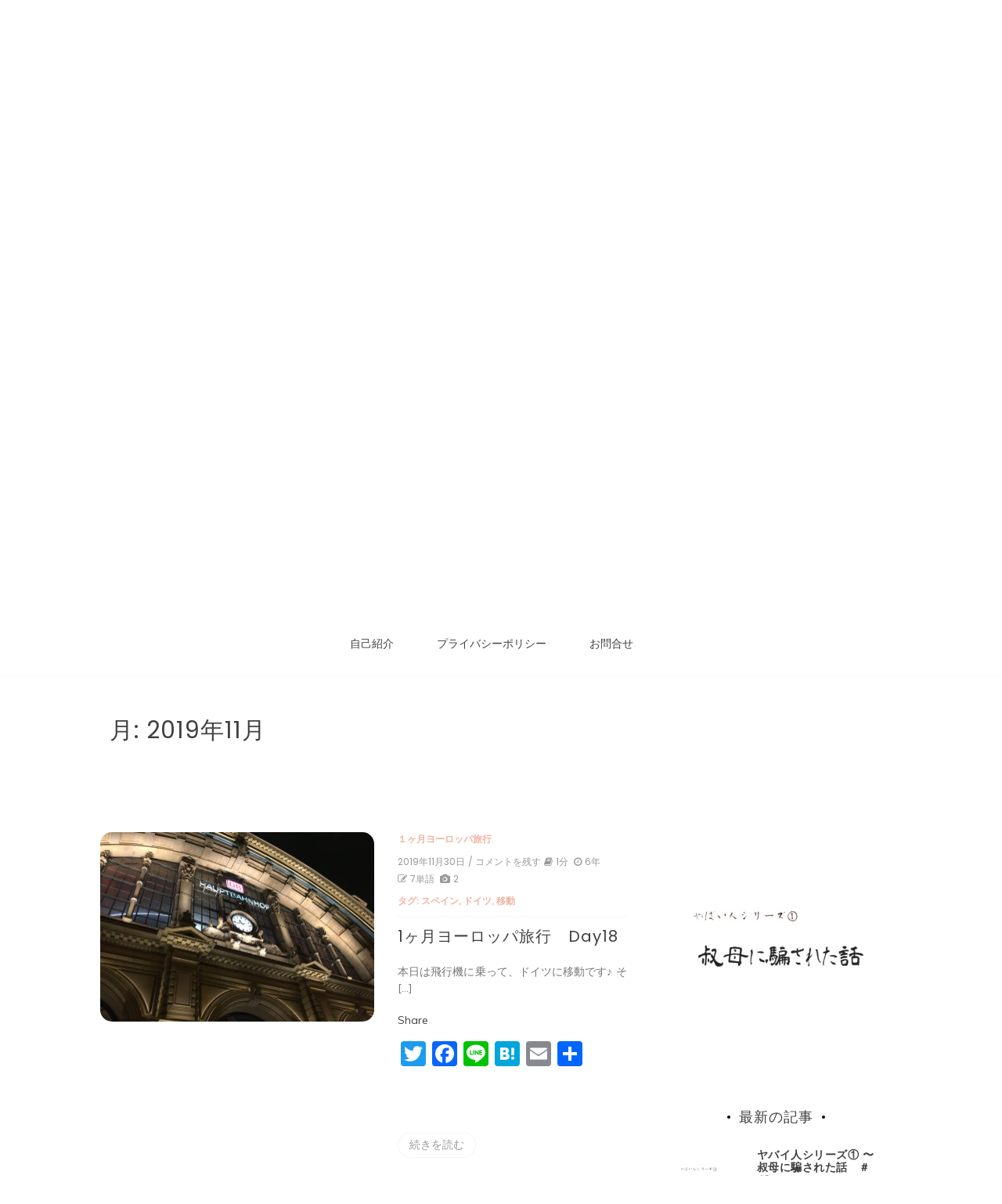

--- FILE ---
content_type: text/html; charset=UTF-8
request_url: https://kuon-kaito.com/2019/11/
body_size: 13482
content:

<!doctype html>
<html dir="ltr" lang="ja" prefix="og: https://ogp.me/ns#">
<head>
	<meta charset="UTF-8">
	<link rel="profile" href="https://gmpg.org/xfn/11">
	<meta name="viewport" content="width=device-width, initial-scale=1, shrink-to-fit=no">	
	<title>11月, 2019 | お独り様の極め方</title>
	<style>img:is([sizes="auto" i], [sizes^="auto," i]) { contain-intrinsic-size: 3000px 1500px }</style>
	
		<!-- All in One SEO 4.8.5 - aioseo.com -->
	<meta name="robots" content="noindex, max-image-preview:large" />
	<link rel="canonical" href="https://kuon-kaito.com/2019/11/" />
	<meta name="generator" content="All in One SEO (AIOSEO) 4.8.5" />
		<!-- All in One SEO -->

<link rel='dns-prefetch' href='//webfonts.xserver.jp' />
<link rel='dns-prefetch' href='//static.addtoany.com' />
<link rel='dns-prefetch' href='//fonts.googleapis.com' />
<link rel="alternate" type="application/rss+xml" title="お独り様の極め方 &raquo; フィード" href="https://kuon-kaito.com/feed/" />
<link rel="alternate" type="application/rss+xml" title="お独り様の極め方 &raquo; コメントフィード" href="https://kuon-kaito.com/comments/feed/" />
<script type="text/javascript">
/* <![CDATA[ */
window._wpemojiSettings = {"baseUrl":"https:\/\/s.w.org\/images\/core\/emoji\/16.0.1\/72x72\/","ext":".png","svgUrl":"https:\/\/s.w.org\/images\/core\/emoji\/16.0.1\/svg\/","svgExt":".svg","source":{"concatemoji":"https:\/\/kuon-kaito.com\/wp-includes\/js\/wp-emoji-release.min.js?ver=6.8.3"}};
/*! This file is auto-generated */
!function(s,n){var o,i,e;function c(e){try{var t={supportTests:e,timestamp:(new Date).valueOf()};sessionStorage.setItem(o,JSON.stringify(t))}catch(e){}}function p(e,t,n){e.clearRect(0,0,e.canvas.width,e.canvas.height),e.fillText(t,0,0);var t=new Uint32Array(e.getImageData(0,0,e.canvas.width,e.canvas.height).data),a=(e.clearRect(0,0,e.canvas.width,e.canvas.height),e.fillText(n,0,0),new Uint32Array(e.getImageData(0,0,e.canvas.width,e.canvas.height).data));return t.every(function(e,t){return e===a[t]})}function u(e,t){e.clearRect(0,0,e.canvas.width,e.canvas.height),e.fillText(t,0,0);for(var n=e.getImageData(16,16,1,1),a=0;a<n.data.length;a++)if(0!==n.data[a])return!1;return!0}function f(e,t,n,a){switch(t){case"flag":return n(e,"\ud83c\udff3\ufe0f\u200d\u26a7\ufe0f","\ud83c\udff3\ufe0f\u200b\u26a7\ufe0f")?!1:!n(e,"\ud83c\udde8\ud83c\uddf6","\ud83c\udde8\u200b\ud83c\uddf6")&&!n(e,"\ud83c\udff4\udb40\udc67\udb40\udc62\udb40\udc65\udb40\udc6e\udb40\udc67\udb40\udc7f","\ud83c\udff4\u200b\udb40\udc67\u200b\udb40\udc62\u200b\udb40\udc65\u200b\udb40\udc6e\u200b\udb40\udc67\u200b\udb40\udc7f");case"emoji":return!a(e,"\ud83e\udedf")}return!1}function g(e,t,n,a){var r="undefined"!=typeof WorkerGlobalScope&&self instanceof WorkerGlobalScope?new OffscreenCanvas(300,150):s.createElement("canvas"),o=r.getContext("2d",{willReadFrequently:!0}),i=(o.textBaseline="top",o.font="600 32px Arial",{});return e.forEach(function(e){i[e]=t(o,e,n,a)}),i}function t(e){var t=s.createElement("script");t.src=e,t.defer=!0,s.head.appendChild(t)}"undefined"!=typeof Promise&&(o="wpEmojiSettingsSupports",i=["flag","emoji"],n.supports={everything:!0,everythingExceptFlag:!0},e=new Promise(function(e){s.addEventListener("DOMContentLoaded",e,{once:!0})}),new Promise(function(t){var n=function(){try{var e=JSON.parse(sessionStorage.getItem(o));if("object"==typeof e&&"number"==typeof e.timestamp&&(new Date).valueOf()<e.timestamp+604800&&"object"==typeof e.supportTests)return e.supportTests}catch(e){}return null}();if(!n){if("undefined"!=typeof Worker&&"undefined"!=typeof OffscreenCanvas&&"undefined"!=typeof URL&&URL.createObjectURL&&"undefined"!=typeof Blob)try{var e="postMessage("+g.toString()+"("+[JSON.stringify(i),f.toString(),p.toString(),u.toString()].join(",")+"));",a=new Blob([e],{type:"text/javascript"}),r=new Worker(URL.createObjectURL(a),{name:"wpTestEmojiSupports"});return void(r.onmessage=function(e){c(n=e.data),r.terminate(),t(n)})}catch(e){}c(n=g(i,f,p,u))}t(n)}).then(function(e){for(var t in e)n.supports[t]=e[t],n.supports.everything=n.supports.everything&&n.supports[t],"flag"!==t&&(n.supports.everythingExceptFlag=n.supports.everythingExceptFlag&&n.supports[t]);n.supports.everythingExceptFlag=n.supports.everythingExceptFlag&&!n.supports.flag,n.DOMReady=!1,n.readyCallback=function(){n.DOMReady=!0}}).then(function(){return e}).then(function(){var e;n.supports.everything||(n.readyCallback(),(e=n.source||{}).concatemoji?t(e.concatemoji):e.wpemoji&&e.twemoji&&(t(e.twemoji),t(e.wpemoji)))}))}((window,document),window._wpemojiSettings);
/* ]]> */
</script>
<!-- kuon-kaito.com is managing ads with Advanced Ads --><script id="kaito-ready">
			window.advanced_ads_ready=function(e,a){a=a||"complete";var d=function(e){return"interactive"===a?"loading"!==e:"complete"===e};d(document.readyState)?e():document.addEventListener("readystatechange",(function(a){d(a.target.readyState)&&e()}),{once:"interactive"===a})},window.advanced_ads_ready_queue=window.advanced_ads_ready_queue||[];		</script>
		<style id='wp-emoji-styles-inline-css' type='text/css'>

	img.wp-smiley, img.emoji {
		display: inline !important;
		border: none !important;
		box-shadow: none !important;
		height: 1em !important;
		width: 1em !important;
		margin: 0 0.07em !important;
		vertical-align: -0.1em !important;
		background: none !important;
		padding: 0 !important;
	}
</style>
<link rel='stylesheet' id='wp-block-library-css' href='https://kuon-kaito.com/wp-includes/css/dist/block-library/style.min.css?ver=6.8.3' type='text/css' media='all' />
<style id='wp-block-library-theme-inline-css' type='text/css'>
.wp-block-audio :where(figcaption){color:#555;font-size:13px;text-align:center}.is-dark-theme .wp-block-audio :where(figcaption){color:#ffffffa6}.wp-block-audio{margin:0 0 1em}.wp-block-code{border:1px solid #ccc;border-radius:4px;font-family:Menlo,Consolas,monaco,monospace;padding:.8em 1em}.wp-block-embed :where(figcaption){color:#555;font-size:13px;text-align:center}.is-dark-theme .wp-block-embed :where(figcaption){color:#ffffffa6}.wp-block-embed{margin:0 0 1em}.blocks-gallery-caption{color:#555;font-size:13px;text-align:center}.is-dark-theme .blocks-gallery-caption{color:#ffffffa6}:root :where(.wp-block-image figcaption){color:#555;font-size:13px;text-align:center}.is-dark-theme :root :where(.wp-block-image figcaption){color:#ffffffa6}.wp-block-image{margin:0 0 1em}.wp-block-pullquote{border-bottom:4px solid;border-top:4px solid;color:currentColor;margin-bottom:1.75em}.wp-block-pullquote cite,.wp-block-pullquote footer,.wp-block-pullquote__citation{color:currentColor;font-size:.8125em;font-style:normal;text-transform:uppercase}.wp-block-quote{border-left:.25em solid;margin:0 0 1.75em;padding-left:1em}.wp-block-quote cite,.wp-block-quote footer{color:currentColor;font-size:.8125em;font-style:normal;position:relative}.wp-block-quote:where(.has-text-align-right){border-left:none;border-right:.25em solid;padding-left:0;padding-right:1em}.wp-block-quote:where(.has-text-align-center){border:none;padding-left:0}.wp-block-quote.is-large,.wp-block-quote.is-style-large,.wp-block-quote:where(.is-style-plain){border:none}.wp-block-search .wp-block-search__label{font-weight:700}.wp-block-search__button{border:1px solid #ccc;padding:.375em .625em}:where(.wp-block-group.has-background){padding:1.25em 2.375em}.wp-block-separator.has-css-opacity{opacity:.4}.wp-block-separator{border:none;border-bottom:2px solid;margin-left:auto;margin-right:auto}.wp-block-separator.has-alpha-channel-opacity{opacity:1}.wp-block-separator:not(.is-style-wide):not(.is-style-dots){width:100px}.wp-block-separator.has-background:not(.is-style-dots){border-bottom:none;height:1px}.wp-block-separator.has-background:not(.is-style-wide):not(.is-style-dots){height:2px}.wp-block-table{margin:0 0 1em}.wp-block-table td,.wp-block-table th{word-break:normal}.wp-block-table :where(figcaption){color:#555;font-size:13px;text-align:center}.is-dark-theme .wp-block-table :where(figcaption){color:#ffffffa6}.wp-block-video :where(figcaption){color:#555;font-size:13px;text-align:center}.is-dark-theme .wp-block-video :where(figcaption){color:#ffffffa6}.wp-block-video{margin:0 0 1em}:root :where(.wp-block-template-part.has-background){margin-bottom:0;margin-top:0;padding:1.25em 2.375em}
</style>
<style id='classic-theme-styles-inline-css' type='text/css'>
/*! This file is auto-generated */
.wp-block-button__link{color:#fff;background-color:#32373c;border-radius:9999px;box-shadow:none;text-decoration:none;padding:calc(.667em + 2px) calc(1.333em + 2px);font-size:1.125em}.wp-block-file__button{background:#32373c;color:#fff;text-decoration:none}
</style>
<style id='global-styles-inline-css' type='text/css'>
:root{--wp--preset--aspect-ratio--square: 1;--wp--preset--aspect-ratio--4-3: 4/3;--wp--preset--aspect-ratio--3-4: 3/4;--wp--preset--aspect-ratio--3-2: 3/2;--wp--preset--aspect-ratio--2-3: 2/3;--wp--preset--aspect-ratio--16-9: 16/9;--wp--preset--aspect-ratio--9-16: 9/16;--wp--preset--color--black: #000000;--wp--preset--color--cyan-bluish-gray: #abb8c3;--wp--preset--color--white: #ffffff;--wp--preset--color--pale-pink: #f78da7;--wp--preset--color--vivid-red: #cf2e2e;--wp--preset--color--luminous-vivid-orange: #ff6900;--wp--preset--color--luminous-vivid-amber: #fcb900;--wp--preset--color--light-green-cyan: #7bdcb5;--wp--preset--color--vivid-green-cyan: #00d084;--wp--preset--color--pale-cyan-blue: #8ed1fc;--wp--preset--color--vivid-cyan-blue: #0693e3;--wp--preset--color--vivid-purple: #9b51e0;--wp--preset--gradient--vivid-cyan-blue-to-vivid-purple: linear-gradient(135deg,rgba(6,147,227,1) 0%,rgb(155,81,224) 100%);--wp--preset--gradient--light-green-cyan-to-vivid-green-cyan: linear-gradient(135deg,rgb(122,220,180) 0%,rgb(0,208,130) 100%);--wp--preset--gradient--luminous-vivid-amber-to-luminous-vivid-orange: linear-gradient(135deg,rgba(252,185,0,1) 0%,rgba(255,105,0,1) 100%);--wp--preset--gradient--luminous-vivid-orange-to-vivid-red: linear-gradient(135deg,rgba(255,105,0,1) 0%,rgb(207,46,46) 100%);--wp--preset--gradient--very-light-gray-to-cyan-bluish-gray: linear-gradient(135deg,rgb(238,238,238) 0%,rgb(169,184,195) 100%);--wp--preset--gradient--cool-to-warm-spectrum: linear-gradient(135deg,rgb(74,234,220) 0%,rgb(151,120,209) 20%,rgb(207,42,186) 40%,rgb(238,44,130) 60%,rgb(251,105,98) 80%,rgb(254,248,76) 100%);--wp--preset--gradient--blush-light-purple: linear-gradient(135deg,rgb(255,206,236) 0%,rgb(152,150,240) 100%);--wp--preset--gradient--blush-bordeaux: linear-gradient(135deg,rgb(254,205,165) 0%,rgb(254,45,45) 50%,rgb(107,0,62) 100%);--wp--preset--gradient--luminous-dusk: linear-gradient(135deg,rgb(255,203,112) 0%,rgb(199,81,192) 50%,rgb(65,88,208) 100%);--wp--preset--gradient--pale-ocean: linear-gradient(135deg,rgb(255,245,203) 0%,rgb(182,227,212) 50%,rgb(51,167,181) 100%);--wp--preset--gradient--electric-grass: linear-gradient(135deg,rgb(202,248,128) 0%,rgb(113,206,126) 100%);--wp--preset--gradient--midnight: linear-gradient(135deg,rgb(2,3,129) 0%,rgb(40,116,252) 100%);--wp--preset--font-size--small: 13px;--wp--preset--font-size--medium: 20px;--wp--preset--font-size--large: 36px;--wp--preset--font-size--x-large: 42px;--wp--preset--spacing--20: 0.44rem;--wp--preset--spacing--30: 0.67rem;--wp--preset--spacing--40: 1rem;--wp--preset--spacing--50: 1.5rem;--wp--preset--spacing--60: 2.25rem;--wp--preset--spacing--70: 3.38rem;--wp--preset--spacing--80: 5.06rem;--wp--preset--shadow--natural: 6px 6px 9px rgba(0, 0, 0, 0.2);--wp--preset--shadow--deep: 12px 12px 50px rgba(0, 0, 0, 0.4);--wp--preset--shadow--sharp: 6px 6px 0px rgba(0, 0, 0, 0.2);--wp--preset--shadow--outlined: 6px 6px 0px -3px rgba(255, 255, 255, 1), 6px 6px rgba(0, 0, 0, 1);--wp--preset--shadow--crisp: 6px 6px 0px rgba(0, 0, 0, 1);}:where(.is-layout-flex){gap: 0.5em;}:where(.is-layout-grid){gap: 0.5em;}body .is-layout-flex{display: flex;}.is-layout-flex{flex-wrap: wrap;align-items: center;}.is-layout-flex > :is(*, div){margin: 0;}body .is-layout-grid{display: grid;}.is-layout-grid > :is(*, div){margin: 0;}:where(.wp-block-columns.is-layout-flex){gap: 2em;}:where(.wp-block-columns.is-layout-grid){gap: 2em;}:where(.wp-block-post-template.is-layout-flex){gap: 1.25em;}:where(.wp-block-post-template.is-layout-grid){gap: 1.25em;}.has-black-color{color: var(--wp--preset--color--black) !important;}.has-cyan-bluish-gray-color{color: var(--wp--preset--color--cyan-bluish-gray) !important;}.has-white-color{color: var(--wp--preset--color--white) !important;}.has-pale-pink-color{color: var(--wp--preset--color--pale-pink) !important;}.has-vivid-red-color{color: var(--wp--preset--color--vivid-red) !important;}.has-luminous-vivid-orange-color{color: var(--wp--preset--color--luminous-vivid-orange) !important;}.has-luminous-vivid-amber-color{color: var(--wp--preset--color--luminous-vivid-amber) !important;}.has-light-green-cyan-color{color: var(--wp--preset--color--light-green-cyan) !important;}.has-vivid-green-cyan-color{color: var(--wp--preset--color--vivid-green-cyan) !important;}.has-pale-cyan-blue-color{color: var(--wp--preset--color--pale-cyan-blue) !important;}.has-vivid-cyan-blue-color{color: var(--wp--preset--color--vivid-cyan-blue) !important;}.has-vivid-purple-color{color: var(--wp--preset--color--vivid-purple) !important;}.has-black-background-color{background-color: var(--wp--preset--color--black) !important;}.has-cyan-bluish-gray-background-color{background-color: var(--wp--preset--color--cyan-bluish-gray) !important;}.has-white-background-color{background-color: var(--wp--preset--color--white) !important;}.has-pale-pink-background-color{background-color: var(--wp--preset--color--pale-pink) !important;}.has-vivid-red-background-color{background-color: var(--wp--preset--color--vivid-red) !important;}.has-luminous-vivid-orange-background-color{background-color: var(--wp--preset--color--luminous-vivid-orange) !important;}.has-luminous-vivid-amber-background-color{background-color: var(--wp--preset--color--luminous-vivid-amber) !important;}.has-light-green-cyan-background-color{background-color: var(--wp--preset--color--light-green-cyan) !important;}.has-vivid-green-cyan-background-color{background-color: var(--wp--preset--color--vivid-green-cyan) !important;}.has-pale-cyan-blue-background-color{background-color: var(--wp--preset--color--pale-cyan-blue) !important;}.has-vivid-cyan-blue-background-color{background-color: var(--wp--preset--color--vivid-cyan-blue) !important;}.has-vivid-purple-background-color{background-color: var(--wp--preset--color--vivid-purple) !important;}.has-black-border-color{border-color: var(--wp--preset--color--black) !important;}.has-cyan-bluish-gray-border-color{border-color: var(--wp--preset--color--cyan-bluish-gray) !important;}.has-white-border-color{border-color: var(--wp--preset--color--white) !important;}.has-pale-pink-border-color{border-color: var(--wp--preset--color--pale-pink) !important;}.has-vivid-red-border-color{border-color: var(--wp--preset--color--vivid-red) !important;}.has-luminous-vivid-orange-border-color{border-color: var(--wp--preset--color--luminous-vivid-orange) !important;}.has-luminous-vivid-amber-border-color{border-color: var(--wp--preset--color--luminous-vivid-amber) !important;}.has-light-green-cyan-border-color{border-color: var(--wp--preset--color--light-green-cyan) !important;}.has-vivid-green-cyan-border-color{border-color: var(--wp--preset--color--vivid-green-cyan) !important;}.has-pale-cyan-blue-border-color{border-color: var(--wp--preset--color--pale-cyan-blue) !important;}.has-vivid-cyan-blue-border-color{border-color: var(--wp--preset--color--vivid-cyan-blue) !important;}.has-vivid-purple-border-color{border-color: var(--wp--preset--color--vivid-purple) !important;}.has-vivid-cyan-blue-to-vivid-purple-gradient-background{background: var(--wp--preset--gradient--vivid-cyan-blue-to-vivid-purple) !important;}.has-light-green-cyan-to-vivid-green-cyan-gradient-background{background: var(--wp--preset--gradient--light-green-cyan-to-vivid-green-cyan) !important;}.has-luminous-vivid-amber-to-luminous-vivid-orange-gradient-background{background: var(--wp--preset--gradient--luminous-vivid-amber-to-luminous-vivid-orange) !important;}.has-luminous-vivid-orange-to-vivid-red-gradient-background{background: var(--wp--preset--gradient--luminous-vivid-orange-to-vivid-red) !important;}.has-very-light-gray-to-cyan-bluish-gray-gradient-background{background: var(--wp--preset--gradient--very-light-gray-to-cyan-bluish-gray) !important;}.has-cool-to-warm-spectrum-gradient-background{background: var(--wp--preset--gradient--cool-to-warm-spectrum) !important;}.has-blush-light-purple-gradient-background{background: var(--wp--preset--gradient--blush-light-purple) !important;}.has-blush-bordeaux-gradient-background{background: var(--wp--preset--gradient--blush-bordeaux) !important;}.has-luminous-dusk-gradient-background{background: var(--wp--preset--gradient--luminous-dusk) !important;}.has-pale-ocean-gradient-background{background: var(--wp--preset--gradient--pale-ocean) !important;}.has-electric-grass-gradient-background{background: var(--wp--preset--gradient--electric-grass) !important;}.has-midnight-gradient-background{background: var(--wp--preset--gradient--midnight) !important;}.has-small-font-size{font-size: var(--wp--preset--font-size--small) !important;}.has-medium-font-size{font-size: var(--wp--preset--font-size--medium) !important;}.has-large-font-size{font-size: var(--wp--preset--font-size--large) !important;}.has-x-large-font-size{font-size: var(--wp--preset--font-size--x-large) !important;}
:where(.wp-block-post-template.is-layout-flex){gap: 1.25em;}:where(.wp-block-post-template.is-layout-grid){gap: 1.25em;}
:where(.wp-block-columns.is-layout-flex){gap: 2em;}:where(.wp-block-columns.is-layout-grid){gap: 2em;}
:root :where(.wp-block-pullquote){font-size: 1.5em;line-height: 1.6;}
</style>
<link rel='stylesheet' id='contact-form-7-css' href='https://kuon-kaito.com/wp-content/plugins/contact-form-7/includes/css/styles.css?ver=5.5.6' type='text/css' media='all' />
<link rel='stylesheet' id='kenwheeler-slicktheme-css' href='https://kuon-kaito.com/wp-content/themes/new-blog/css/slick-theme.css?ver=6.8.3' type='text/css' media='all' />
<link rel='stylesheet' id='bootstrap-css' href='https://kuon-kaito.com/wp-content/themes/new-blog/css/bootstrap.css?ver=6.8.3' type='text/css' media='all' />
<link rel='stylesheet' id='new-blog-style-css' href='https://kuon-kaito.com/wp-content/themes/new-blog/style.css?ver=6.8.3' type='text/css' media='all' />
<link rel='stylesheet' id='new-blog-lite-style-css' href='https://kuon-kaito.com/wp-content/themes/new-blog-lite/style.css?ver=1.0.5' type='text/css' media='all' />
<link rel='stylesheet' id='kenwheeler-slick-css' href='https://kuon-kaito.com/wp-content/themes/new-blog/css/slick.css?ver=1.9.0' type='text/css' media='all' />
<link rel='stylesheet' id='new-blog-sidenav-css' href='https://kuon-kaito.com/wp-content/themes/new-blog/css/sidenav.css?ver=1.0.0' type='text/css' media='all' />
<link rel='stylesheet' id='font-awesome-css' href='https://kuon-kaito.com/wp-content/themes/new-blog/css/font-awesome.css?ver=1.9.0' type='text/css' media='all' />
<link rel='stylesheet' id='google-webfonts-css' href='//fonts.googleapis.com/css?family=Kaushan+Script|Poppins|Muli' type='text/css' media='all' />
<link rel='stylesheet' id='addtoany-css' href='https://kuon-kaito.com/wp-content/plugins/add-to-any/addtoany.min.css?ver=1.16' type='text/css' media='all' />
<script type="text/javascript" src="https://kuon-kaito.com/wp-includes/js/jquery/jquery.min.js?ver=3.7.1" id="jquery-core-js"></script>
<script type="text/javascript" src="https://kuon-kaito.com/wp-includes/js/jquery/jquery-migrate.min.js?ver=3.4.1" id="jquery-migrate-js"></script>
<script type="text/javascript" src="//webfonts.xserver.jp/js/xserverv3.js?fadein=0&amp;ver=2.0.8" id="typesquare_std-js"></script>
<script type="text/javascript" id="addtoany-core-js-before">
/* <![CDATA[ */
window.a2a_config=window.a2a_config||{};a2a_config.callbacks=[];a2a_config.overlays=[];a2a_config.templates={};a2a_localize = {
	Share: "共有",
	Save: "ブックマーク",
	Subscribe: "購読",
	Email: "メール",
	Bookmark: "ブックマーク",
	ShowAll: "すべて表示する",
	ShowLess: "小さく表示する",
	FindServices: "サービスを探す",
	FindAnyServiceToAddTo: "追加するサービスを今すぐ探す",
	PoweredBy: "Powered by",
	ShareViaEmail: "メールでシェアする",
	SubscribeViaEmail: "メールで購読する",
	BookmarkInYourBrowser: "ブラウザにブックマーク",
	BookmarkInstructions: "このページをブックマークするには、 Ctrl+D または \u2318+D を押下。",
	AddToYourFavorites: "お気に入りに追加",
	SendFromWebOrProgram: "任意のメールアドレスまたはメールプログラムから送信",
	EmailProgram: "メールプログラム",
	More: "詳細&#8230;",
	ThanksForSharing: "共有ありがとうございます !",
	ThanksForFollowing: "フォローありがとうございます !"
};
/* ]]> */
</script>
<script type="text/javascript" defer src="https://static.addtoany.com/menu/page.js" id="addtoany-core-js"></script>
<script type="text/javascript" defer src="https://kuon-kaito.com/wp-content/plugins/add-to-any/addtoany.min.js?ver=1.1" id="addtoany-jquery-js"></script>
<link rel="https://api.w.org/" href="https://kuon-kaito.com/wp-json/" /><link rel="EditURI" type="application/rsd+xml" title="RSD" href="https://kuon-kaito.com/xmlrpc.php?rsd" />
<meta name="generator" content="WordPress 6.8.3" />
	<style type="text/css">
    
    /* highlight active menu */
    li.current-menu-item {   
        color: #a08700  ; 
    }
    
    /* main width */
    .banner-holder .container-fluid {
	width: 80% ;

    }
 
    /* UPPERCASE */
    .category1, .category2, .category3, .category4  {
		text-transform: uppercase ;

    }
    .post-auther-edit-1, .post-auther-edit-2, .post-auther-edit-3, .post-auther-edit-4  {
		text-transform: uppercase ;
    }
    .leave-comment  {
		text-transform: uppercase ;

    }
    .read-more  {
		text-transform: uppercase ;

    }
    .widget-title, .most1, .most2, .most3, .most4 {
        text-transform: uppercase ;
    }
    #primary-menu {
        text-transform: uppercase ;
    }   
    </style>
<style type="text/css">.recentcomments a{display:inline !important;padding:0 !important;margin:0 !important;}</style>		<style type="text/css">
					.site-title a,
			.site-description {
				color: #91631e;
			}
				</style>
		<link rel="icon" href="https://kuon-kaito.com/wp-content/uploads/2019/10/cropped-E1A923E4-5DA6-430E-A688-21833C6C09A3-32x32.jpeg" sizes="32x32" />
<link rel="icon" href="https://kuon-kaito.com/wp-content/uploads/2019/10/cropped-E1A923E4-5DA6-430E-A688-21833C6C09A3-192x192.jpeg" sizes="192x192" />
<link rel="apple-touch-icon" href="https://kuon-kaito.com/wp-content/uploads/2019/10/cropped-E1A923E4-5DA6-430E-A688-21833C6C09A3-180x180.jpeg" />
<meta name="msapplication-TileImage" content="https://kuon-kaito.com/wp-content/uploads/2019/10/cropped-E1A923E4-5DA6-430E-A688-21833C6C09A3-270x270.jpeg" />
</head>

<body class="archive date wp-embed-responsive wp-theme-new-blog wp-child-theme-new-blog-lite hfeed aa-prefix-kaito- aa-disabled-archive"  >
<div id="page" class="site">
	<a class="skip-link screen-reader-text" href="#content">コンテンツへスキップ</a>

	<header id="masthead" class="site-header ">
<!-- Logo -->
		 
			<div>
			 </div> 					<div class="container-header">
				<div class="min-height-150">
				<div id="wp-custom-header" class="wp-custom-header"><img src="https://kuon-kaito.com/wp-content/uploads/2019/08/cropped-4D07339C-94FA-4030-9997-76FAE1E4CF75.jpeg" width="1400" height="676" alt="" srcset="https://kuon-kaito.com/wp-content/uploads/2019/08/cropped-4D07339C-94FA-4030-9997-76FAE1E4CF75.jpeg 1400w, https://kuon-kaito.com/wp-content/uploads/2019/08/cropped-4D07339C-94FA-4030-9997-76FAE1E4CF75-300x145.jpeg 300w, https://kuon-kaito.com/wp-content/uploads/2019/08/cropped-4D07339C-94FA-4030-9997-76FAE1E4CF75-768x371.jpeg 768w, https://kuon-kaito.com/wp-content/uploads/2019/08/cropped-4D07339C-94FA-4030-9997-76FAE1E4CF75-1024x494.jpeg 1024w, https://kuon-kaito.com/wp-content/uploads/2019/08/cropped-4D07339C-94FA-4030-9997-76FAE1E4CF75-361x175.jpeg 361w" sizes="(max-width: 1400px) 100vw, 1400px" decoding="async" fetchpriority="high" /></div>	
				</div>
				<!-- Title -->
				<div class=" logo text-center mx-auto overlays ">
					<h1 class="site-title"><a href="https://kuon-kaito.com/" rel="home">お独り様の極め方</a></h1>
										<p class="site-description">久遠海音のブログ</p>
									</div>
			</div>
			
		<div class="text-center pt-3 pb-3 navbar-expand-lg" > 
			<!-- Navbar -->
			<nav class="navbar ">
        		<div class="container">
						<div class="float-left">
						<!-- left nav -->
													</div>
						<div class='float-right'>
							<!-- Right nav -->
							<ul class="search-tab">
								<li><a href="javascript:;" class="toggle" id="sidenav-toggle" ><span class="fa fa-bars" aria-hidden="true"></span></a></li>
							</ul>
						</div>			
			  </div>
			</nav>
		</div>

    <!-- side nav -->

    <nav class="sidenav" data-sidenav data-sidenav-toggle="#sidenav-toggle">
		<a id ="closebtn" href="javascript:void(0)" class="closebtn">&times;</a>

      <div class="sidenav-brand logo text-left">
          <p class="site-title"><a href="https://kuon-kaito.com/" rel="home">お独り様の極め方</a></p>
      </div>
        <div class="sidenav-header"  action="https://kuon-kaito.com">
        <form class="search-form"  action="https://kuon-kaito.com" >
          <input name="s" value=" " class="form-control mr-sm-2" type="search" placeholder="検索"" aria-label="Search">
          <button class="btn search-submit" type="submit"><span class="fa fa-search" aria-hidden="true"></span></button>
        </form>
</div>			<nav id ="side_nav" class=" navbar navbar-expand-sm " role="navigation">
						<div id="bs-example-navbar-collapse-1" class="menu-%e3%83%a1%e3%83%8b%e3%83%a5%e3%83%bc-container"><ul id="menu-%e3%83%a1%e3%83%8b%e3%83%a5%e3%83%bc" class="nav flex-column sidenav-menu"><li itemscope="itemscope" itemtype="https://www.schema.org/SiteNavigationElement" id="menu-item-36" class="menu-item menu-item-type-post_type menu-item-object-page menu-item-36 nav-item"><a title="自己紹介" href="https://kuon-kaito.com/%e8%87%aa%e5%b7%b1%e7%b4%b9%e4%bb%8b/" class="nav-link">自己紹介</a></li>
<li itemscope="itemscope" itemtype="https://www.schema.org/SiteNavigationElement" id="menu-item-45" class="menu-item menu-item-type-post_type menu-item-object-page menu-item-privacy-policy menu-item-45 nav-item"><a title="プライバシーポリシー" href="https://kuon-kaito.com/%e3%83%97%e3%83%a9%e3%82%a4%e3%83%90%e3%82%b7%e3%83%bc%e3%83%9d%e3%83%aa%e3%82%b7%e3%83%bc/" class="nav-link">プライバシーポリシー</a></li>
<li itemscope="itemscope" itemtype="https://www.schema.org/SiteNavigationElement" id="menu-item-32" class="menu-item menu-item-type-post_type menu-item-object-page menu-item-32 nav-item"><a title="お問合せ" href="https://kuon-kaito.com/%e3%81%8a%e5%95%8f%e5%90%88%e3%81%9b/" class="nav-link">お問合せ</a></li>
</ul></div>			</nav>
 
    </nav>

		<!-- end side nav -->

	<!-- banner slider -->

	
			
		<!-- end banner slider -->

		
  </header><!-- #masthead -->
	
	<div id="content" class="site-content">
		<!-- Main menu -->
		<nav id="main_nav" class="sticky-top navbar navbar-expand-lg mt-5 " role="navigation">
						<!-- Brand and toggle get grouped for better mobile display -->
													<button class="navbar-toggler" type="button" data-toggle="collapse" data-target="#collapse-1" aria-controls="bs-example-navbar-collapse-1" aria-expanded="false" aria-label="Toggle navigation">
								<span class="fa fa-bars"></span>
							</button>
						<div id="collapse-1" class="collapse navbar-collapse"><ul id="menu-%e3%83%a1%e3%83%8b%e3%83%a5%e3%83%bc-1" class="nav navbar-nav mx-auto"><li itemscope="itemscope" itemtype="https://www.schema.org/SiteNavigationElement" class="menu-item menu-item-type-post_type menu-item-object-page menu-item-36 nav-item"><a title="自己紹介" href="https://kuon-kaito.com/%e8%87%aa%e5%b7%b1%e7%b4%b9%e4%bb%8b/" class="nav-link">自己紹介</a></li>
<li itemscope="itemscope" itemtype="https://www.schema.org/SiteNavigationElement" class="menu-item menu-item-type-post_type menu-item-object-page menu-item-privacy-policy menu-item-45 nav-item"><a title="プライバシーポリシー" href="https://kuon-kaito.com/%e3%83%97%e3%83%a9%e3%82%a4%e3%83%90%e3%82%b7%e3%83%bc%e3%83%9d%e3%83%aa%e3%82%b7%e3%83%bc/" class="nav-link">プライバシーポリシー</a></li>
<li itemscope="itemscope" itemtype="https://www.schema.org/SiteNavigationElement" class="menu-item menu-item-type-post_type menu-item-object-page menu-item-32 nav-item"><a title="お問合せ" href="https://kuon-kaito.com/%e3%81%8a%e5%95%8f%e5%90%88%e3%81%9b/" class="nav-link">お問合せ</a></li>
</ul></div>				</nav>
		<!-- End Main menu -->

	<div id="primary" class="content-area">
		<main id="main" class="site-main">
				
			<header id ="scroll-top" class="page-header">
			<section class="search-result">
				<div class="container-fluid">
					<div class="result-holder">
						<h1 class="page-title search-result">月: <span>2019年11月</span></h1>					</div>
				</div>
			</header><!-- .page-header -->
			<section class="middle-content inner-content">
			<div class="container-fluid">
				<div class="row">
				<div class="col-lg-8">
						<div class="list-blog">
						<section>
							<div class="row">
																	<div class="col-md-12">
									<article id="post-525" class="post-525 post type-post status-publish format-standard has-post-thumbnail hentry category-4 tag-145 tag-150 tag-144">
<div class="media">
        
		<a class="post-thumbnail img-holder" href="https://kuon-kaito.com/1%e3%83%b6%e6%9c%88%e3%83%a8%e3%83%bc%e3%83%ad%e3%83%83%e3%83%91%e6%97%85%e8%a1%8c%e3%80%80day18/" aria-hidden="true" tabindex="-1">
			<img width="700" height="485" src="https://kuon-kaito.com/wp-content/uploads/2019/11/A9AB7248-0C15-433E-BE3B-936E9B21CF24-700x485.jpeg" class="card-img-top wp-post-image" alt="1ヶ月ヨーロッパ旅行　Day18" decoding="async" />		</a>
		        <div class="media-body">
            <header class="entry-header">
				<div class="tag-date-comment">
											<span class ="cat"> <a href="https://kuon-kaito.com/category/%ef%bc%91%e3%83%b6%e6%9c%88%e3%83%a8%e3%83%bc%e3%83%ad%e3%83%83%e3%83%91%e6%97%85%e8%a1%8c/" rel="category tag">１ヶ月ヨーロッパ旅行</a> </span>
										
					<ul class="date-comment">
						                            <li> <span class="posted-on "><a href="https://kuon-kaito.com/2019/11/" rel="bookmark"><time class="entry-date published updated" datetime="2019年11月30日">2019年11月30日</time></a></span></li>
                                                                            <li><span class="comments-link"><a href="https://kuon-kaito.com/1%e3%83%b6%e6%9c%88%e3%83%a8%e3%83%bc%e3%83%ad%e3%83%83%e3%83%91%e6%97%85%e8%a1%8c%e3%80%80day18/#respond">/ コメントを残す<span class="screen-reader-text"> on 1ヶ月ヨーロッパ旅行　Day18</span></a></span></li>
                                                                            <li><span class="date"><a><i class="fa fa-book"></i><span class="pl-1"> 1分</span></a></span></li>                                                                          <li> 
                          <span class="date"><a><i class="fa fa-clock-o"></i><span class="pl-1"> 6年                          </span></a></span>
                          </li>
                                               
                                                  <li><span class="date"><a><i class="fa fa-pencil-square-o"></i><span class="pl-1"> 7単語</span></a></span></li> 
                                                                                                                                                      <li><span class="date"><a><i class="fa fa-camera"></i><span class="pl-1"> 2</span></a></span></li>                                                <li></li>
					</ul>
												<span class ="tag"> <span class="tags-links">タグ: <a href="https://kuon-kaito.com/tag/%e3%82%b9%e3%83%9a%e3%82%a4%e3%83%b3/" rel="tag">スペイン</a>, <a href="https://kuon-kaito.com/tag/%e3%83%89%e3%82%a4%e3%83%84/" rel="tag">ドイツ</a>, <a href="https://kuon-kaito.com/tag/%e7%a7%bb%e5%8b%95/" rel="tag">移動</a></span></span>
											</div>
					<h2 class="card-title blog-post-title"><a href="https://kuon-kaito.com/1%e3%83%b6%e6%9c%88%e3%83%a8%e3%83%bc%e3%83%ad%e3%83%83%e3%83%91%e6%97%85%e8%a1%8c%e3%80%80day18/" rel="bookmark">1ヶ月ヨーロッパ旅行　Day18</a></h2>				
            </header>
                <p class="text-justify">本日は飛行機に乗って、ドイツに移動です♪ そ [&hellip;]</p>
<div class="addtoany_share_save_container addtoany_content addtoany_content_bottom"><div class="addtoany_header">Share</div><div class="a2a_kit a2a_kit_size_32 addtoany_list" data-a2a-url="https://kuon-kaito.com/1%e3%83%b6%e6%9c%88%e3%83%a8%e3%83%bc%e3%83%ad%e3%83%83%e3%83%91%e6%97%85%e8%a1%8c%e3%80%80day18/" data-a2a-title="1ヶ月ヨーロッパ旅行　Day18"><a class="a2a_button_twitter" href="https://www.addtoany.com/add_to/twitter?linkurl=https%3A%2F%2Fkuon-kaito.com%2F1%25e3%2583%25b6%25e6%259c%2588%25e3%2583%25a8%25e3%2583%25bc%25e3%2583%25ad%25e3%2583%2583%25e3%2583%2591%25e6%2597%2585%25e8%25a1%258c%25e3%2580%2580day18%2F&amp;linkname=1%E3%83%B6%E6%9C%88%E3%83%A8%E3%83%BC%E3%83%AD%E3%83%83%E3%83%91%E6%97%85%E8%A1%8C%E3%80%80Day18" title="Twitter" rel="nofollow noopener" target="_blank"></a><a class="a2a_button_facebook" href="https://www.addtoany.com/add_to/facebook?linkurl=https%3A%2F%2Fkuon-kaito.com%2F1%25e3%2583%25b6%25e6%259c%2588%25e3%2583%25a8%25e3%2583%25bc%25e3%2583%25ad%25e3%2583%2583%25e3%2583%2591%25e6%2597%2585%25e8%25a1%258c%25e3%2580%2580day18%2F&amp;linkname=1%E3%83%B6%E6%9C%88%E3%83%A8%E3%83%BC%E3%83%AD%E3%83%83%E3%83%91%E6%97%85%E8%A1%8C%E3%80%80Day18" title="Facebook" rel="nofollow noopener" target="_blank"></a><a class="a2a_button_line" href="https://www.addtoany.com/add_to/line?linkurl=https%3A%2F%2Fkuon-kaito.com%2F1%25e3%2583%25b6%25e6%259c%2588%25e3%2583%25a8%25e3%2583%25bc%25e3%2583%25ad%25e3%2583%2583%25e3%2583%2591%25e6%2597%2585%25e8%25a1%258c%25e3%2580%2580day18%2F&amp;linkname=1%E3%83%B6%E6%9C%88%E3%83%A8%E3%83%BC%E3%83%AD%E3%83%83%E3%83%91%E6%97%85%E8%A1%8C%E3%80%80Day18" title="Line" rel="nofollow noopener" target="_blank"></a><a class="a2a_button_hatena" href="https://www.addtoany.com/add_to/hatena?linkurl=https%3A%2F%2Fkuon-kaito.com%2F1%25e3%2583%25b6%25e6%259c%2588%25e3%2583%25a8%25e3%2583%25bc%25e3%2583%25ad%25e3%2583%2583%25e3%2583%2591%25e6%2597%2585%25e8%25a1%258c%25e3%2580%2580day18%2F&amp;linkname=1%E3%83%B6%E6%9C%88%E3%83%A8%E3%83%BC%E3%83%AD%E3%83%83%E3%83%91%E6%97%85%E8%A1%8C%E3%80%80Day18" title="Hatena" rel="nofollow noopener" target="_blank"></a><a class="a2a_button_email" href="https://www.addtoany.com/add_to/email?linkurl=https%3A%2F%2Fkuon-kaito.com%2F1%25e3%2583%25b6%25e6%259c%2588%25e3%2583%25a8%25e3%2583%25bc%25e3%2583%25ad%25e3%2583%2583%25e3%2583%2591%25e6%2597%2585%25e8%25a1%258c%25e3%2580%2580day18%2F&amp;linkname=1%E3%83%B6%E6%9C%88%E3%83%A8%E3%83%BC%E3%83%AD%E3%83%83%E3%83%91%E6%97%85%E8%A1%8C%E3%80%80Day18" title="Email" rel="nofollow noopener" target="_blank"></a><a class="a2a_dd addtoany_share_save addtoany_share" href="https://www.addtoany.com/share"></a></div></div>				 <footer class="entry-footer">
                                        <a class=" btn" href="https://kuon-kaito.com/1%e3%83%b6%e6%9c%88%e3%83%a8%e3%83%bc%e3%83%ad%e3%83%83%e3%83%91%e6%97%85%e8%a1%8c%e3%80%80day18/">続きを読む</a>
                                
            </footer>
        </div>
    </div>
</article>
									</div>
																	<div class="col-md-12">
									<article id="post-523" class="post-523 post type-post status-publish format-standard has-post-thumbnail hentry category-4 tag-145 tag-147 tag-39">
<div class="media">
        
		<a class="post-thumbnail img-holder" href="https://kuon-kaito.com/1%e3%83%b6%e6%9c%88%e3%83%a8%e3%83%bc%e3%83%ad%e3%83%83%e3%83%91%e6%97%85%e8%a1%8c%e3%80%80day17/" aria-hidden="true" tabindex="-1">
			<img width="700" height="485" src="https://kuon-kaito.com/wp-content/uploads/2019/11/D4230981-1FC8-4009-AAF9-4C72AEEBAB87-700x485.jpeg" class="card-img-top wp-post-image" alt="1ヶ月ヨーロッパ旅行　Day17" decoding="async" loading="lazy" />		</a>
		        <div class="media-body">
            <header class="entry-header">
				<div class="tag-date-comment">
											<span class ="cat"> <a href="https://kuon-kaito.com/category/%ef%bc%91%e3%83%b6%e6%9c%88%e3%83%a8%e3%83%bc%e3%83%ad%e3%83%83%e3%83%91%e6%97%85%e8%a1%8c/" rel="category tag">１ヶ月ヨーロッパ旅行</a> </span>
										
					<ul class="date-comment">
						                            <li> <span class="posted-on "><a href="https://kuon-kaito.com/2019/11/" rel="bookmark"><time class="entry-date published updated" datetime="2019年11月16日">2019年11月16日</time></a></span></li>
                                                                            <li><span class="comments-link"><a href="https://kuon-kaito.com/1%e3%83%b6%e6%9c%88%e3%83%a8%e3%83%bc%e3%83%ad%e3%83%83%e3%83%91%e6%97%85%e8%a1%8c%e3%80%80day17/#respond">/ コメントを残す<span class="screen-reader-text"> on 1ヶ月ヨーロッパ旅行　Day17</span></a></span></li>
                                                                            <li><span class="date"><a><i class="fa fa-book"></i><span class="pl-1"> 1分</span></a></span></li>                                                                          <li> 
                          <span class="date"><a><i class="fa fa-clock-o"></i><span class="pl-1"> 6年                          </span></a></span>
                          </li>
                                               
                                                  <li><span class="date"><a><i class="fa fa-pencil-square-o"></i><span class="pl-1"> 3単語</span></a></span></li> 
                                                                                                                                                      <li><span class="date"><a><i class="fa fa-camera"></i><span class="pl-1"> 8</span></a></span></li>                                                <li></li>
					</ul>
												<span class ="tag"> <span class="tags-links">タグ: <a href="https://kuon-kaito.com/tag/%e3%82%b9%e3%83%9a%e3%82%a4%e3%83%b3/" rel="tag">スペイン</a>, <a href="https://kuon-kaito.com/tag/%e3%83%9e%e3%83%89%e3%83%aa%e3%83%bc%e3%83%89/" rel="tag">マドリード</a>, <a href="https://kuon-kaito.com/tag/%e8%a6%b3%e5%85%89/" rel="tag">観光</a></span></span>
											</div>
					<h2 class="card-title blog-post-title"><a href="https://kuon-kaito.com/1%e3%83%b6%e6%9c%88%e3%83%a8%e3%83%bc%e3%83%ad%e3%83%83%e3%83%91%e6%97%85%e8%a1%8c%e3%80%80day17/" rel="bookmark">1ヶ月ヨーロッパ旅行　Day17</a></h2>				
            </header>
                <p class="text-justify">さて、本日は昨日行けなかったマドリード王宮・ [&hellip;]</p>
<div class="addtoany_share_save_container addtoany_content addtoany_content_bottom"><div class="addtoany_header">Share</div><div class="a2a_kit a2a_kit_size_32 addtoany_list" data-a2a-url="https://kuon-kaito.com/1%e3%83%b6%e6%9c%88%e3%83%a8%e3%83%bc%e3%83%ad%e3%83%83%e3%83%91%e6%97%85%e8%a1%8c%e3%80%80day17/" data-a2a-title="1ヶ月ヨーロッパ旅行　Day17"><a class="a2a_button_twitter" href="https://www.addtoany.com/add_to/twitter?linkurl=https%3A%2F%2Fkuon-kaito.com%2F1%25e3%2583%25b6%25e6%259c%2588%25e3%2583%25a8%25e3%2583%25bc%25e3%2583%25ad%25e3%2583%2583%25e3%2583%2591%25e6%2597%2585%25e8%25a1%258c%25e3%2580%2580day17%2F&amp;linkname=1%E3%83%B6%E6%9C%88%E3%83%A8%E3%83%BC%E3%83%AD%E3%83%83%E3%83%91%E6%97%85%E8%A1%8C%E3%80%80Day17" title="Twitter" rel="nofollow noopener" target="_blank"></a><a class="a2a_button_facebook" href="https://www.addtoany.com/add_to/facebook?linkurl=https%3A%2F%2Fkuon-kaito.com%2F1%25e3%2583%25b6%25e6%259c%2588%25e3%2583%25a8%25e3%2583%25bc%25e3%2583%25ad%25e3%2583%2583%25e3%2583%2591%25e6%2597%2585%25e8%25a1%258c%25e3%2580%2580day17%2F&amp;linkname=1%E3%83%B6%E6%9C%88%E3%83%A8%E3%83%BC%E3%83%AD%E3%83%83%E3%83%91%E6%97%85%E8%A1%8C%E3%80%80Day17" title="Facebook" rel="nofollow noopener" target="_blank"></a><a class="a2a_button_line" href="https://www.addtoany.com/add_to/line?linkurl=https%3A%2F%2Fkuon-kaito.com%2F1%25e3%2583%25b6%25e6%259c%2588%25e3%2583%25a8%25e3%2583%25bc%25e3%2583%25ad%25e3%2583%2583%25e3%2583%2591%25e6%2597%2585%25e8%25a1%258c%25e3%2580%2580day17%2F&amp;linkname=1%E3%83%B6%E6%9C%88%E3%83%A8%E3%83%BC%E3%83%AD%E3%83%83%E3%83%91%E6%97%85%E8%A1%8C%E3%80%80Day17" title="Line" rel="nofollow noopener" target="_blank"></a><a class="a2a_button_hatena" href="https://www.addtoany.com/add_to/hatena?linkurl=https%3A%2F%2Fkuon-kaito.com%2F1%25e3%2583%25b6%25e6%259c%2588%25e3%2583%25a8%25e3%2583%25bc%25e3%2583%25ad%25e3%2583%2583%25e3%2583%2591%25e6%2597%2585%25e8%25a1%258c%25e3%2580%2580day17%2F&amp;linkname=1%E3%83%B6%E6%9C%88%E3%83%A8%E3%83%BC%E3%83%AD%E3%83%83%E3%83%91%E6%97%85%E8%A1%8C%E3%80%80Day17" title="Hatena" rel="nofollow noopener" target="_blank"></a><a class="a2a_button_email" href="https://www.addtoany.com/add_to/email?linkurl=https%3A%2F%2Fkuon-kaito.com%2F1%25e3%2583%25b6%25e6%259c%2588%25e3%2583%25a8%25e3%2583%25bc%25e3%2583%25ad%25e3%2583%2583%25e3%2583%2591%25e6%2597%2585%25e8%25a1%258c%25e3%2580%2580day17%2F&amp;linkname=1%E3%83%B6%E6%9C%88%E3%83%A8%E3%83%BC%E3%83%AD%E3%83%83%E3%83%91%E6%97%85%E8%A1%8C%E3%80%80Day17" title="Email" rel="nofollow noopener" target="_blank"></a><a class="a2a_dd addtoany_share_save addtoany_share" href="https://www.addtoany.com/share"></a></div></div>				 <footer class="entry-footer">
                                        <a class=" btn" href="https://kuon-kaito.com/1%e3%83%b6%e6%9c%88%e3%83%a8%e3%83%bc%e3%83%ad%e3%83%83%e3%83%91%e6%97%85%e8%a1%8c%e3%80%80day17/">続きを読む</a>
                                
            </footer>
        </div>
    </div>
</article>
									</div>
																	<div class="col-md-12">
									<article id="post-521" class="post-521 post type-post status-publish format-standard has-post-thumbnail hentry category-4 tag-145 tag-147 tag-39">
<div class="media">
        
		<a class="post-thumbnail img-holder" href="https://kuon-kaito.com/1%e3%83%b6%e6%9c%88%e3%83%a8%e3%83%bc%e3%83%ad%e3%83%83%e3%83%91%e6%97%85%e8%a1%8c%e3%80%80day16/" aria-hidden="true" tabindex="-1">
			<img width="700" height="485" src="https://kuon-kaito.com/wp-content/uploads/2019/11/EBD53FDD-1757-4DE2-B6C2-37D35CEE28F5-700x485.jpeg" class="card-img-top wp-post-image" alt="1ヶ月ヨーロッパ旅行　Day16" decoding="async" loading="lazy" />		</a>
		        <div class="media-body">
            <header class="entry-header">
				<div class="tag-date-comment">
											<span class ="cat"> <a href="https://kuon-kaito.com/category/%ef%bc%91%e3%83%b6%e6%9c%88%e3%83%a8%e3%83%bc%e3%83%ad%e3%83%83%e3%83%91%e6%97%85%e8%a1%8c/" rel="category tag">１ヶ月ヨーロッパ旅行</a> </span>
										
					<ul class="date-comment">
						                            <li> <span class="posted-on "><a href="https://kuon-kaito.com/2019/11/" rel="bookmark"><time class="entry-date published updated" datetime="2019年11月9日">2019年11月9日</time></a></span></li>
                                                                            <li><span class="comments-link"><a href="https://kuon-kaito.com/1%e3%83%b6%e6%9c%88%e3%83%a8%e3%83%bc%e3%83%ad%e3%83%83%e3%83%91%e6%97%85%e8%a1%8c%e3%80%80day16/#respond">/ コメントを残す<span class="screen-reader-text"> on 1ヶ月ヨーロッパ旅行　Day16</span></a></span></li>
                                                                            <li><span class="date"><a><i class="fa fa-book"></i><span class="pl-1"> 1分</span></a></span></li>                                                                          <li> 
                          <span class="date"><a><i class="fa fa-clock-o"></i><span class="pl-1"> 6年                          </span></a></span>
                          </li>
                                               
                                                  <li><span class="date"><a><i class="fa fa-pencil-square-o"></i><span class="pl-1"> 7単語</span></a></span></li> 
                                                                                                                                                      <li><span class="date"><a><i class="fa fa-camera"></i><span class="pl-1"> 14</span></a></span></li>                                                <li></li>
					</ul>
												<span class ="tag"> <span class="tags-links">タグ: <a href="https://kuon-kaito.com/tag/%e3%82%b9%e3%83%9a%e3%82%a4%e3%83%b3/" rel="tag">スペイン</a>, <a href="https://kuon-kaito.com/tag/%e3%83%9e%e3%83%89%e3%83%aa%e3%83%bc%e3%83%89/" rel="tag">マドリード</a>, <a href="https://kuon-kaito.com/tag/%e8%a6%b3%e5%85%89/" rel="tag">観光</a></span></span>
											</div>
					<h2 class="card-title blog-post-title"><a href="https://kuon-kaito.com/1%e3%83%b6%e6%9c%88%e3%83%a8%e3%83%bc%e3%83%ad%e3%83%83%e3%83%91%e6%97%85%e8%a1%8c%e3%80%80day16/" rel="bookmark">1ヶ月ヨーロッパ旅行　Day16</a></h2>				
            </header>
                <p class="text-justify">いつの間にか2月になっていました。 そして、 [&hellip;]</p>
<div class="addtoany_share_save_container addtoany_content addtoany_content_bottom"><div class="addtoany_header">Share</div><div class="a2a_kit a2a_kit_size_32 addtoany_list" data-a2a-url="https://kuon-kaito.com/1%e3%83%b6%e6%9c%88%e3%83%a8%e3%83%bc%e3%83%ad%e3%83%83%e3%83%91%e6%97%85%e8%a1%8c%e3%80%80day16/" data-a2a-title="1ヶ月ヨーロッパ旅行　Day16"><a class="a2a_button_twitter" href="https://www.addtoany.com/add_to/twitter?linkurl=https%3A%2F%2Fkuon-kaito.com%2F1%25e3%2583%25b6%25e6%259c%2588%25e3%2583%25a8%25e3%2583%25bc%25e3%2583%25ad%25e3%2583%2583%25e3%2583%2591%25e6%2597%2585%25e8%25a1%258c%25e3%2580%2580day16%2F&amp;linkname=1%E3%83%B6%E6%9C%88%E3%83%A8%E3%83%BC%E3%83%AD%E3%83%83%E3%83%91%E6%97%85%E8%A1%8C%E3%80%80Day16" title="Twitter" rel="nofollow noopener" target="_blank"></a><a class="a2a_button_facebook" href="https://www.addtoany.com/add_to/facebook?linkurl=https%3A%2F%2Fkuon-kaito.com%2F1%25e3%2583%25b6%25e6%259c%2588%25e3%2583%25a8%25e3%2583%25bc%25e3%2583%25ad%25e3%2583%2583%25e3%2583%2591%25e6%2597%2585%25e8%25a1%258c%25e3%2580%2580day16%2F&amp;linkname=1%E3%83%B6%E6%9C%88%E3%83%A8%E3%83%BC%E3%83%AD%E3%83%83%E3%83%91%E6%97%85%E8%A1%8C%E3%80%80Day16" title="Facebook" rel="nofollow noopener" target="_blank"></a><a class="a2a_button_line" href="https://www.addtoany.com/add_to/line?linkurl=https%3A%2F%2Fkuon-kaito.com%2F1%25e3%2583%25b6%25e6%259c%2588%25e3%2583%25a8%25e3%2583%25bc%25e3%2583%25ad%25e3%2583%2583%25e3%2583%2591%25e6%2597%2585%25e8%25a1%258c%25e3%2580%2580day16%2F&amp;linkname=1%E3%83%B6%E6%9C%88%E3%83%A8%E3%83%BC%E3%83%AD%E3%83%83%E3%83%91%E6%97%85%E8%A1%8C%E3%80%80Day16" title="Line" rel="nofollow noopener" target="_blank"></a><a class="a2a_button_hatena" href="https://www.addtoany.com/add_to/hatena?linkurl=https%3A%2F%2Fkuon-kaito.com%2F1%25e3%2583%25b6%25e6%259c%2588%25e3%2583%25a8%25e3%2583%25bc%25e3%2583%25ad%25e3%2583%2583%25e3%2583%2591%25e6%2597%2585%25e8%25a1%258c%25e3%2580%2580day16%2F&amp;linkname=1%E3%83%B6%E6%9C%88%E3%83%A8%E3%83%BC%E3%83%AD%E3%83%83%E3%83%91%E6%97%85%E8%A1%8C%E3%80%80Day16" title="Hatena" rel="nofollow noopener" target="_blank"></a><a class="a2a_button_email" href="https://www.addtoany.com/add_to/email?linkurl=https%3A%2F%2Fkuon-kaito.com%2F1%25e3%2583%25b6%25e6%259c%2588%25e3%2583%25a8%25e3%2583%25bc%25e3%2583%25ad%25e3%2583%2583%25e3%2583%2591%25e6%2597%2585%25e8%25a1%258c%25e3%2580%2580day16%2F&amp;linkname=1%E3%83%B6%E6%9C%88%E3%83%A8%E3%83%BC%E3%83%AD%E3%83%83%E3%83%91%E6%97%85%E8%A1%8C%E3%80%80Day16" title="Email" rel="nofollow noopener" target="_blank"></a><a class="a2a_dd addtoany_share_save addtoany_share" href="https://www.addtoany.com/share"></a></div></div>				 <footer class="entry-footer">
                                        <a class=" btn" href="https://kuon-kaito.com/1%e3%83%b6%e6%9c%88%e3%83%a8%e3%83%bc%e3%83%ad%e3%83%83%e3%83%91%e6%97%85%e8%a1%8c%e3%80%80day16/">続きを読む</a>
                                
            </footer>
        </div>
    </div>
</article>
									</div>
																	<div class="col-md-12">
									<article id="post-519" class="post-519 post type-post status-publish format-standard has-post-thumbnail hentry category-4 tag-83 tag-146 tag-144">
<div class="media">
        
		<a class="post-thumbnail img-holder" href="https://kuon-kaito.com/1%e3%83%b6%e6%9c%88%e3%83%a8%e3%83%bc%e3%83%ad%e3%83%83%e3%83%91%e6%97%85%e8%a1%8c%e3%80%80day15/" aria-hidden="true" tabindex="-1">
			<img width="700" height="485" src="https://kuon-kaito.com/wp-content/uploads/2019/10/1FE39074-D663-4633-9140-0408B657B2DA-700x485.jpeg" class="card-img-top wp-post-image" alt="1ヶ月ヨーロッパ旅行　Day15" decoding="async" loading="lazy" />		</a>
		        <div class="media-body">
            <header class="entry-header">
				<div class="tag-date-comment">
											<span class ="cat"> <a href="https://kuon-kaito.com/category/%ef%bc%91%e3%83%b6%e6%9c%88%e3%83%a8%e3%83%bc%e3%83%ad%e3%83%83%e3%83%91%e6%97%85%e8%a1%8c/" rel="category tag">１ヶ月ヨーロッパ旅行</a> </span>
										
					<ul class="date-comment">
						                            <li> <span class="posted-on "><a href="https://kuon-kaito.com/2019/11/" rel="bookmark"><time class="entry-date published updated" datetime="2019年11月2日">2019年11月2日</time></a></span></li>
                                                                            <li><span class="comments-link"><a href="https://kuon-kaito.com/1%e3%83%b6%e6%9c%88%e3%83%a8%e3%83%bc%e3%83%ad%e3%83%83%e3%83%91%e6%97%85%e8%a1%8c%e3%80%80day15/#respond">/ コメントを残す<span class="screen-reader-text"> on 1ヶ月ヨーロッパ旅行　Day15</span></a></span></li>
                                                                            <li><span class="date"><a><i class="fa fa-book"></i><span class="pl-1"> 1分</span></a></span></li>                                                                          <li> 
                          <span class="date"><a><i class="fa fa-clock-o"></i><span class="pl-1"> 6年                          </span></a></span>
                          </li>
                                               
                                                  <li><span class="date"><a><i class="fa fa-pencil-square-o"></i><span class="pl-1"> 7単語</span></a></span></li> 
                                                                                                                                                      <li><span class="date"><a><i class="fa fa-camera"></i><span class="pl-1"> 10</span></a></span></li>                                                <li></li>
					</ul>
												<span class ="tag"> <span class="tags-links">タグ: <a href="https://kuon-kaito.com/tag/%e3%82%ab%e3%83%ab%e3%83%81%e3%83%a3%e3%83%bc%e3%82%b7%e3%83%a7%e3%83%83%e3%82%af/" rel="tag">カルチャーショック</a>, <a href="https://kuon-kaito.com/tag/%e3%83%90%e3%83%ab%e3%82%bb%e3%83%ad%e3%83%8a/" rel="tag">バルセロナ</a>, <a href="https://kuon-kaito.com/tag/%e7%a7%bb%e5%8b%95/" rel="tag">移動</a></span></span>
											</div>
					<h2 class="card-title blog-post-title"><a href="https://kuon-kaito.com/1%e3%83%b6%e6%9c%88%e3%83%a8%e3%83%bc%e3%83%ad%e3%83%83%e3%83%91%e6%97%85%e8%a1%8c%e3%80%80day15/" rel="bookmark">1ヶ月ヨーロッパ旅行　Day15</a></h2>				
            </header>
                <p class="text-justify">※グロいのが苦手な方は、以下の内容は読まない [&hellip;]</p>
<div class="addtoany_share_save_container addtoany_content addtoany_content_bottom"><div class="addtoany_header">Share</div><div class="a2a_kit a2a_kit_size_32 addtoany_list" data-a2a-url="https://kuon-kaito.com/1%e3%83%b6%e6%9c%88%e3%83%a8%e3%83%bc%e3%83%ad%e3%83%83%e3%83%91%e6%97%85%e8%a1%8c%e3%80%80day15/" data-a2a-title="1ヶ月ヨーロッパ旅行　Day15"><a class="a2a_button_twitter" href="https://www.addtoany.com/add_to/twitter?linkurl=https%3A%2F%2Fkuon-kaito.com%2F1%25e3%2583%25b6%25e6%259c%2588%25e3%2583%25a8%25e3%2583%25bc%25e3%2583%25ad%25e3%2583%2583%25e3%2583%2591%25e6%2597%2585%25e8%25a1%258c%25e3%2580%2580day15%2F&amp;linkname=1%E3%83%B6%E6%9C%88%E3%83%A8%E3%83%BC%E3%83%AD%E3%83%83%E3%83%91%E6%97%85%E8%A1%8C%E3%80%80Day15" title="Twitter" rel="nofollow noopener" target="_blank"></a><a class="a2a_button_facebook" href="https://www.addtoany.com/add_to/facebook?linkurl=https%3A%2F%2Fkuon-kaito.com%2F1%25e3%2583%25b6%25e6%259c%2588%25e3%2583%25a8%25e3%2583%25bc%25e3%2583%25ad%25e3%2583%2583%25e3%2583%2591%25e6%2597%2585%25e8%25a1%258c%25e3%2580%2580day15%2F&amp;linkname=1%E3%83%B6%E6%9C%88%E3%83%A8%E3%83%BC%E3%83%AD%E3%83%83%E3%83%91%E6%97%85%E8%A1%8C%E3%80%80Day15" title="Facebook" rel="nofollow noopener" target="_blank"></a><a class="a2a_button_line" href="https://www.addtoany.com/add_to/line?linkurl=https%3A%2F%2Fkuon-kaito.com%2F1%25e3%2583%25b6%25e6%259c%2588%25e3%2583%25a8%25e3%2583%25bc%25e3%2583%25ad%25e3%2583%2583%25e3%2583%2591%25e6%2597%2585%25e8%25a1%258c%25e3%2580%2580day15%2F&amp;linkname=1%E3%83%B6%E6%9C%88%E3%83%A8%E3%83%BC%E3%83%AD%E3%83%83%E3%83%91%E6%97%85%E8%A1%8C%E3%80%80Day15" title="Line" rel="nofollow noopener" target="_blank"></a><a class="a2a_button_hatena" href="https://www.addtoany.com/add_to/hatena?linkurl=https%3A%2F%2Fkuon-kaito.com%2F1%25e3%2583%25b6%25e6%259c%2588%25e3%2583%25a8%25e3%2583%25bc%25e3%2583%25ad%25e3%2583%2583%25e3%2583%2591%25e6%2597%2585%25e8%25a1%258c%25e3%2580%2580day15%2F&amp;linkname=1%E3%83%B6%E6%9C%88%E3%83%A8%E3%83%BC%E3%83%AD%E3%83%83%E3%83%91%E6%97%85%E8%A1%8C%E3%80%80Day15" title="Hatena" rel="nofollow noopener" target="_blank"></a><a class="a2a_button_email" href="https://www.addtoany.com/add_to/email?linkurl=https%3A%2F%2Fkuon-kaito.com%2F1%25e3%2583%25b6%25e6%259c%2588%25e3%2583%25a8%25e3%2583%25bc%25e3%2583%25ad%25e3%2583%2583%25e3%2583%2591%25e6%2597%2585%25e8%25a1%258c%25e3%2580%2580day15%2F&amp;linkname=1%E3%83%B6%E6%9C%88%E3%83%A8%E3%83%BC%E3%83%AD%E3%83%83%E3%83%91%E6%97%85%E8%A1%8C%E3%80%80Day15" title="Email" rel="nofollow noopener" target="_blank"></a><a class="a2a_dd addtoany_share_save addtoany_share" href="https://www.addtoany.com/share"></a></div></div>				 <footer class="entry-footer">
                                        <a class=" btn" href="https://kuon-kaito.com/1%e3%83%b6%e6%9c%88%e3%83%a8%e3%83%bc%e3%83%ad%e3%83%83%e3%83%91%e6%97%85%e8%a1%8c%e3%80%80day15/">続きを読む</a>
                                
            </footer>
        </div>
    </div>
</article>
									</div>
															</div>
							<div class=" text-center">
															</div>
						</section>
						</div>
						</div>
												<div class="col-lg-4">
								<aside id="sidebar-1" class="widget-area">
	<div class="sidebar">

		<div class="post-slider block">
				<div class="item">
			<div class="img-holder">
					<a class="post-thumbnail" href="https://kuon-kaito.com/%e3%83%a4%e3%83%90%e3%82%a4%e4%ba%ba%e3%82%b7%e3%83%aa%e3%83%bc%e3%82%ba%e2%91%a0-%e3%80%9c%e5%8f%94%e6%af%8d%e3%81%ab%e9%a8%99%e3%81%95%e3%82%8c%e3%81%9f%e8%a9%b1%e3%80%80%ef%bc%8348%e3%80%9c/" aria-hidden="true" tabindex="-1">
			<img width="450" height="401" src="https://kuon-kaito.com/wp-content/uploads/2022/03/無題193-450x401.jpg" class="attachment-new-blog-sidebar-thumbnail size-new-blog-sidebar-thumbnail wp-post-image" alt="ヤバイ人シリーズ① 〜叔母に騙された話　＃48〜" decoding="async" loading="lazy" srcset="https://kuon-kaito.com/wp-content/uploads/2022/03/無題193-450x401.jpg 450w, https://kuon-kaito.com/wp-content/uploads/2022/03/無題193-90x80.jpg 90w" sizes="auto, (max-width: 450px) 100vw, 450px" />		</a>

		
					<div class="caption">
										<span class ="cat"> <a href="https://kuon-kaito.com/category/%e3%83%a4%e3%83%90%e3%82%a4%e4%ba%ba%e3%82%b7%e3%83%aa%e3%83%bc%e3%82%ba/" rel="category tag">ヤバイ人シリーズ</a> / <a href="https://kuon-kaito.com/category/%e3%83%a4%e3%83%90%e3%82%a4%e4%ba%ba%e3%82%b7%e3%83%aa%e3%83%bc%e3%82%ba/%e5%8f%94%e6%af%8d%e3%81%ab%e9%a8%99%e3%81%95%e3%82%8c%e3%81%9f%e8%a9%b1/" rel="category tag">叔母に騙された話</a> </span>
										<h5><a href="https://kuon-kaito.com/%e3%83%a4%e3%83%90%e3%82%a4%e4%ba%ba%e3%82%b7%e3%83%aa%e3%83%bc%e3%82%ba%e2%91%a0-%e3%80%9c%e5%8f%94%e6%af%8d%e3%81%ab%e9%a8%99%e3%81%95%e3%82%8c%e3%81%9f%e8%a9%b1%e3%80%80%ef%bc%8348%e3%80%9c/" rel="bookmark">ヤバイ人シリーズ① 〜叔母に騙された話　＃48〜</a></h5>				</div>
			</div>
		</div>
			</div>
			<div class="latest-post block">
		<div class="side-title">
			<h4>最新の記事</h4>
		</div>
					<div class="media">
			
					<a class="post-thumbnail img-holder mr-3" href="https://kuon-kaito.com/%e3%83%a4%e3%83%90%e3%82%a4%e4%ba%ba%e3%82%b7%e3%83%aa%e3%83%bc%e3%82%ba%e2%91%a0-%e3%80%9c%e5%8f%94%e6%af%8d%e3%81%ab%e9%a8%99%e3%81%95%e3%82%8c%e3%81%9f%e8%a9%b1%e3%80%80%ef%bc%8348%e3%80%9c/" aria-hidden="true" tabindex="-1">
			<img width="90" height="80" src="https://kuon-kaito.com/wp-content/uploads/2022/03/無題193-90x80.jpg" class="attachment-new-blog-sidebar-latestpost-thumbnail size-new-blog-sidebar-latestpost-thumbnail wp-post-image" alt="ヤバイ人シリーズ① 〜叔母に騙された話　＃48〜" decoding="async" loading="lazy" srcset="https://kuon-kaito.com/wp-content/uploads/2022/03/無題193-90x80.jpg 90w, https://kuon-kaito.com/wp-content/uploads/2022/03/無題193-450x401.jpg 450w" sizes="auto, (max-width: 90px) 100vw, 90px" />		</a>

		
					<div class="media-body">
					<h5 class="mt-0"><a href="https://kuon-kaito.com/%e3%83%a4%e3%83%90%e3%82%a4%e4%ba%ba%e3%82%b7%e3%83%aa%e3%83%bc%e3%82%ba%e2%91%a0-%e3%80%9c%e5%8f%94%e6%af%8d%e3%81%ab%e9%a8%99%e3%81%95%e3%82%8c%e3%81%9f%e8%a9%b1%e3%80%80%ef%bc%8348%e3%80%9c/" rel="bookmark">ヤバイ人シリーズ① 〜叔母に騙された話　＃48〜</a></h5>						<div class="bl-date">
							<span class="posted-on "><a href="https://kuon-kaito.com/2022/05/" rel="bookmark"><time class="entry-date published updated" datetime="2022年5月11日">2022年5月11日</time></a></span>						</div>
									</div>
			</div>
						<div class="media">
			
					<a class="post-thumbnail img-holder mr-3" href="https://kuon-kaito.com/%e3%83%a4%e3%83%90%e3%82%a4%e4%ba%ba%e3%82%b7%e3%83%aa%e3%83%bc%e3%82%ba%e2%91%a0-%e3%80%9c%e5%8f%94%e6%af%8d%e3%81%ab%e9%a8%99%e3%81%95%e3%82%8c%e3%81%9f%e8%a9%b1%e3%80%80%ef%bc%8347%e3%80%9c/" aria-hidden="true" tabindex="-1">
			<img width="90" height="80" src="https://kuon-kaito.com/wp-content/uploads/2022/03/無題193-90x80.jpg" class="attachment-new-blog-sidebar-latestpost-thumbnail size-new-blog-sidebar-latestpost-thumbnail wp-post-image" alt="ヤバイ人シリーズ① 〜叔母に騙された話　＃47〜" decoding="async" loading="lazy" srcset="https://kuon-kaito.com/wp-content/uploads/2022/03/無題193-90x80.jpg 90w, https://kuon-kaito.com/wp-content/uploads/2022/03/無題193-450x401.jpg 450w" sizes="auto, (max-width: 90px) 100vw, 90px" />		</a>

		
					<div class="media-body">
					<h5 class="mt-0"><a href="https://kuon-kaito.com/%e3%83%a4%e3%83%90%e3%82%a4%e4%ba%ba%e3%82%b7%e3%83%aa%e3%83%bc%e3%82%ba%e2%91%a0-%e3%80%9c%e5%8f%94%e6%af%8d%e3%81%ab%e9%a8%99%e3%81%95%e3%82%8c%e3%81%9f%e8%a9%b1%e3%80%80%ef%bc%8347%e3%80%9c/" rel="bookmark">ヤバイ人シリーズ① 〜叔母に騙された話　＃47〜</a></h5>						<div class="bl-date">
							<span class="posted-on "><a href="https://kuon-kaito.com/2022/05/" rel="bookmark"><time class="entry-date published updated" datetime="2022年5月10日">2022年5月10日</time></a></span>						</div>
									</div>
			</div>
						<div class="media">
			
					<a class="post-thumbnail img-holder mr-3" href="https://kuon-kaito.com/%e3%83%a4%e3%83%90%e3%82%a4%e4%ba%ba%e3%82%b7%e3%83%aa%e3%83%bc%e3%82%ba%e2%91%a0-%e3%80%9c%e5%8f%94%e6%af%8d%e3%81%ab%e9%a8%99%e3%81%95%e3%82%8c%e3%81%9f%e8%a9%b1%e3%80%80%ef%bc%8346%e3%80%9c/" aria-hidden="true" tabindex="-1">
			<img width="90" height="80" src="https://kuon-kaito.com/wp-content/uploads/2022/03/無題193-90x80.jpg" class="attachment-new-blog-sidebar-latestpost-thumbnail size-new-blog-sidebar-latestpost-thumbnail wp-post-image" alt="ヤバイ人シリーズ① 〜叔母に騙された話　＃46〜" decoding="async" loading="lazy" srcset="https://kuon-kaito.com/wp-content/uploads/2022/03/無題193-90x80.jpg 90w, https://kuon-kaito.com/wp-content/uploads/2022/03/無題193-450x401.jpg 450w" sizes="auto, (max-width: 90px) 100vw, 90px" />		</a>

		
					<div class="media-body">
					<h5 class="mt-0"><a href="https://kuon-kaito.com/%e3%83%a4%e3%83%90%e3%82%a4%e4%ba%ba%e3%82%b7%e3%83%aa%e3%83%bc%e3%82%ba%e2%91%a0-%e3%80%9c%e5%8f%94%e6%af%8d%e3%81%ab%e9%a8%99%e3%81%95%e3%82%8c%e3%81%9f%e8%a9%b1%e3%80%80%ef%bc%8346%e3%80%9c/" rel="bookmark">ヤバイ人シリーズ① 〜叔母に騙された話　＃46〜</a></h5>						<div class="bl-date">
							<span class="posted-on "><a href="https://kuon-kaito.com/2022/05/" rel="bookmark"><time class="entry-date published updated" datetime="2022年5月9日">2022年5月9日</time></a></span>						</div>
									</div>
			</div>
						<div class="media">
			
					<a class="post-thumbnail img-holder mr-3" href="https://kuon-kaito.com/%e3%83%a4%e3%83%90%e3%82%a4%e4%ba%ba%e3%82%b7%e3%83%aa%e3%83%bc%e3%82%ba%e2%91%a0-%e3%80%9c%e5%8f%94%e6%af%8d%e3%81%ab%e9%a8%99%e3%81%95%e3%82%8c%e3%81%9f%e8%a9%b1%e3%80%80%ef%bc%8345%e3%80%9c/" aria-hidden="true" tabindex="-1">
			<img width="90" height="80" src="https://kuon-kaito.com/wp-content/uploads/2022/03/無題193-90x80.jpg" class="attachment-new-blog-sidebar-latestpost-thumbnail size-new-blog-sidebar-latestpost-thumbnail wp-post-image" alt="ヤバイ人シリーズ① 〜叔母に騙された話　＃45〜" decoding="async" loading="lazy" srcset="https://kuon-kaito.com/wp-content/uploads/2022/03/無題193-90x80.jpg 90w, https://kuon-kaito.com/wp-content/uploads/2022/03/無題193-450x401.jpg 450w" sizes="auto, (max-width: 90px) 100vw, 90px" />		</a>

		
					<div class="media-body">
					<h5 class="mt-0"><a href="https://kuon-kaito.com/%e3%83%a4%e3%83%90%e3%82%a4%e4%ba%ba%e3%82%b7%e3%83%aa%e3%83%bc%e3%82%ba%e2%91%a0-%e3%80%9c%e5%8f%94%e6%af%8d%e3%81%ab%e9%a8%99%e3%81%95%e3%82%8c%e3%81%9f%e8%a9%b1%e3%80%80%ef%bc%8345%e3%80%9c/" rel="bookmark">ヤバイ人シリーズ① 〜叔母に騙された話　＃45〜</a></h5>						<div class="bl-date">
							<span class="posted-on "><a href="https://kuon-kaito.com/2022/04/" rel="bookmark"><time class="entry-date published updated" datetime="2022年4月28日">2022年4月28日</time></a></span>						</div>
									</div>
			</div>
				</div>
		<section id="search-2" class="widget widget_search categories block"><div class="sidenav-header"  action="https://kuon-kaito.com">
        <form class="search-form"  action="https://kuon-kaito.com" >
          <input name="s" value=" " class="form-control mr-sm-2" type="search" placeholder="検索"" aria-label="Search">
          <button class="btn search-submit" type="submit"><span class="fa fa-search" aria-hidden="true"></span></button>
        </form>
</div></section>
		<section id="recent-posts-2" class="widget widget_recent_entries categories block">
		<div class ="side-title" > <h4 class="widget-title ">最近の投稿</h4></div>
		<ul>
											<li>
					<a href="https://kuon-kaito.com/%e3%83%a4%e3%83%90%e3%82%a4%e4%ba%ba%e3%82%b7%e3%83%aa%e3%83%bc%e3%82%ba%e2%91%a0-%e3%80%9c%e5%8f%94%e6%af%8d%e3%81%ab%e9%a8%99%e3%81%95%e3%82%8c%e3%81%9f%e8%a9%b1%e3%80%80%ef%bc%8348%e3%80%9c/">ヤバイ人シリーズ① 〜叔母に騙された話　＃48〜</a>
									</li>
											<li>
					<a href="https://kuon-kaito.com/%e3%83%a4%e3%83%90%e3%82%a4%e4%ba%ba%e3%82%b7%e3%83%aa%e3%83%bc%e3%82%ba%e2%91%a0-%e3%80%9c%e5%8f%94%e6%af%8d%e3%81%ab%e9%a8%99%e3%81%95%e3%82%8c%e3%81%9f%e8%a9%b1%e3%80%80%ef%bc%8347%e3%80%9c/">ヤバイ人シリーズ① 〜叔母に騙された話　＃47〜</a>
									</li>
											<li>
					<a href="https://kuon-kaito.com/%e3%83%a4%e3%83%90%e3%82%a4%e4%ba%ba%e3%82%b7%e3%83%aa%e3%83%bc%e3%82%ba%e2%91%a0-%e3%80%9c%e5%8f%94%e6%af%8d%e3%81%ab%e9%a8%99%e3%81%95%e3%82%8c%e3%81%9f%e8%a9%b1%e3%80%80%ef%bc%8346%e3%80%9c/">ヤバイ人シリーズ① 〜叔母に騙された話　＃46〜</a>
									</li>
											<li>
					<a href="https://kuon-kaito.com/%e3%83%a4%e3%83%90%e3%82%a4%e4%ba%ba%e3%82%b7%e3%83%aa%e3%83%bc%e3%82%ba%e2%91%a0-%e3%80%9c%e5%8f%94%e6%af%8d%e3%81%ab%e9%a8%99%e3%81%95%e3%82%8c%e3%81%9f%e8%a9%b1%e3%80%80%ef%bc%8345%e3%80%9c/">ヤバイ人シリーズ① 〜叔母に騙された話　＃45〜</a>
									</li>
											<li>
					<a href="https://kuon-kaito.com/%e3%83%a4%e3%83%90%e3%82%a4%e4%ba%ba%e3%82%b7%e3%83%aa%e3%83%bc%e3%82%ba%e2%91%a0-%e3%80%9c%e5%8f%94%e6%af%8d%e3%81%ab%e9%a8%99%e3%81%95%e3%82%8c%e3%81%9f%e8%a9%b1%e3%80%80%ef%bc%8344%e3%80%9c/">ヤバイ人シリーズ① 〜叔母に騙された話　＃44〜</a>
									</li>
					</ul>

		</section><section id="recent-comments-2" class="widget widget_recent_comments categories block"><div class ="side-title" > <h4 class="widget-title ">最近のコメント</h4></div><ul id="recentcomments"><li class="recentcomments"><a href="https://kuon-kaito.com/%e5%85%ac%e5%85%b1%e4%ba%a4%e9%80%9a%e6%a9%9f%e9%96%a2only%e3%81%ae%e5%8c%97%e6%b5%b7%e9%81%93%e6%a8%aa%e6%96%ad%e6%97%85%e3%80%80%e3%81%be%e3%81%a8%e3%82%81/#comment-3">公共交通機関ONLYの北海道横断旅　まとめ</a> に <span class="comment-author-link">久遠　海音</span> より</li><li class="recentcomments"><a href="https://kuon-kaito.com/%e5%85%ac%e5%85%b1%e4%ba%a4%e9%80%9a%e6%a9%9f%e9%96%a2only%e3%81%ae%e5%8c%97%e6%b5%b7%e9%81%93%e6%a8%aa%e6%96%ad%e6%97%85%e3%80%80%e3%81%be%e3%81%a8%e3%82%81/#comment-2">公共交通機関ONLYの北海道横断旅　まとめ</a> に <span class="comment-author-link">旅行好きなおじさん</span> より</li></ul></section><section id="archives-2" class="widget widget_archive categories block"><div class ="side-title" > <h4 class="widget-title ">アーカイブ</h4></div>
			<ul>
					<li><a href='https://kuon-kaito.com/2022/05/'>2022年5月</a></li>
	<li><a href='https://kuon-kaito.com/2022/04/'>2022年4月</a></li>
	<li><a href='https://kuon-kaito.com/2022/03/'>2022年3月</a></li>
	<li><a href='https://kuon-kaito.com/2021/06/'>2021年6月</a></li>
	<li><a href='https://kuon-kaito.com/2021/02/'>2021年2月</a></li>
	<li><a href='https://kuon-kaito.com/2020/12/'>2020年12月</a></li>
	<li><a href='https://kuon-kaito.com/2020/11/'>2020年11月</a></li>
	<li><a href='https://kuon-kaito.com/2020/10/'>2020年10月</a></li>
	<li><a href='https://kuon-kaito.com/2020/03/'>2020年3月</a></li>
	<li><a href='https://kuon-kaito.com/2020/02/'>2020年2月</a></li>
	<li><a href='https://kuon-kaito.com/2020/01/'>2020年1月</a></li>
	<li><a href='https://kuon-kaito.com/2019/12/'>2019年12月</a></li>
	<li><a href='https://kuon-kaito.com/2019/11/' aria-current="page">2019年11月</a></li>
	<li><a href='https://kuon-kaito.com/2019/10/'>2019年10月</a></li>
	<li><a href='https://kuon-kaito.com/2019/09/'>2019年9月</a></li>
	<li><a href='https://kuon-kaito.com/2019/08/'>2019年8月</a></li>
			</ul>

			</section><section id="categories-2" class="widget widget_categories categories block"><div class ="side-title" > <h4 class="widget-title ">カテゴリー</h4></div>
			<ul>
					<li class="cat-item cat-item-200"><a href="https://kuon-kaito.com/category/uber-eats/">Uber Eats</a>
</li>
	<li class="cat-item cat-item-35"><a href="https://kuon-kaito.com/category/%e3%83%8f%e3%83%af%e3%82%a4/">ハワイ</a>
</li>
	<li class="cat-item cat-item-208"><a href="https://kuon-kaito.com/category/%e3%83%a4%e3%83%90%e3%82%a4%e4%ba%ba%e3%82%b7%e3%83%aa%e3%83%bc%e3%82%ba/">ヤバイ人シリーズ</a>
</li>
	<li class="cat-item cat-item-180"><a href="https://kuon-kaito.com/category/%e5%8c%97%e6%b5%b7%e9%81%93%e6%a8%aa%e6%96%ad%e6%97%85/">北海道横断旅</a>
</li>
	<li class="cat-item cat-item-209"><a href="https://kuon-kaito.com/category/%e3%83%a4%e3%83%90%e3%82%a4%e4%ba%ba%e3%82%b7%e3%83%aa%e3%83%bc%e3%82%ba/%e5%8f%94%e6%af%8d%e3%81%ab%e9%a8%99%e3%81%95%e3%82%8c%e3%81%9f%e8%a9%b1/">叔母に騙された話</a>
</li>
	<li class="cat-item cat-item-43"><a href="https://kuon-kaito.com/category/%e6%97%85%e8%a1%8c%e6%83%85%e5%a0%b1/">旅行情報</a>
</li>
	<li class="cat-item cat-item-162"><a href="https://kuon-kaito.com/category/%e6%bc%ab%e7%94%bb%e7%b4%b9%e4%bb%8b/">漫画紹介</a>
</li>
	<li class="cat-item cat-item-204"><a href="https://kuon-kaito.com/category/%e8%b3%87%e6%a0%bc/">資格</a>
</li>
	<li class="cat-item cat-item-4"><a href="https://kuon-kaito.com/category/%ef%bc%91%e3%83%b6%e6%9c%88%e3%83%a8%e3%83%bc%e3%83%ad%e3%83%83%e3%83%91%e6%97%85%e8%a1%8c/">１ヶ月ヨーロッパ旅行</a>
</li>
			</ul>

			</section><section id="meta-2" class="widget widget_meta categories block"><div class ="side-title" > <h4 class="widget-title ">メタ情報</h4></div>
		<ul>
						<li><a href="https://kuon-kaito.com/wp-login.php">ログイン</a></li>
			<li><a href="https://kuon-kaito.com/feed/">投稿フィード</a></li>
			<li><a href="https://kuon-kaito.com/comments/feed/">コメントフィード</a></li>

			<li><a href="https://ja.wordpress.org/">WordPress.org</a></li>
		</ul>

		</section><section id="a2a_follow_widget-8" class="widget widget_a2a_follow_widget categories block"><div class ="side-title" > <h4 class="widget-title ">Follow me ♡</h4></div><div class="a2a_kit a2a_kit_size_32 a2a_follow addtoany_list"><a class="a2a_button_instagram" href="https://www.instagram.com/kuon_kaito" title="Instagram" rel="noopener" target="_blank"></a><a class="a2a_button_twitter" href="https://x.com/kuon_kaito_" title="Twitter" rel="noopener" target="_blank"></a></div></section>	</div>
</aside><!-- #secondary -->						</div>
										</div>
			</div>
		</section>
		
		</main><!-- #main -->
	</div><!-- #primary -->


</div><!-- #content -->

	<footer id="colophon" class="site-footer">
    <section>
      <div class="instagram">
        <div class="row">
        
           <div class="col-md-2">
                		<a class="post-thumbnail img-holder" href="https://kuon-kaito.com/%e3%83%a4%e3%83%90%e3%82%a4%e4%ba%ba%e3%82%b7%e3%83%aa%e3%83%bc%e3%82%ba%e2%91%a0-%e3%80%9c%e5%8f%94%e6%af%8d%e3%81%ab%e9%a8%99%e3%81%95%e3%82%8c%e3%81%9f%e8%a9%b1%e3%80%80%ef%bc%8348%e3%80%9c/" aria-hidden="true" tabindex="-1">
			<img width="240" height="200" src="https://kuon-kaito.com/wp-content/uploads/2022/03/無題193-240x200.jpg" class="attachment-new-blog-footer-thumbnail size-new-blog-footer-thumbnail wp-post-image" alt="ヤバイ人シリーズ① 〜叔母に騙された話　＃48〜" decoding="async" loading="lazy" />		</a>

		
	              
              </div>
             <div class="col-md-2">
                		<a class="post-thumbnail img-holder" href="https://kuon-kaito.com/%e3%83%a4%e3%83%90%e3%82%a4%e4%ba%ba%e3%82%b7%e3%83%aa%e3%83%bc%e3%82%ba%e2%91%a0-%e3%80%9c%e5%8f%94%e6%af%8d%e3%81%ab%e9%a8%99%e3%81%95%e3%82%8c%e3%81%9f%e8%a9%b1%e3%80%80%ef%bc%8347%e3%80%9c/" aria-hidden="true" tabindex="-1">
			<img width="240" height="200" src="https://kuon-kaito.com/wp-content/uploads/2022/03/無題193-240x200.jpg" class="attachment-new-blog-footer-thumbnail size-new-blog-footer-thumbnail wp-post-image" alt="ヤバイ人シリーズ① 〜叔母に騙された話　＃47〜" decoding="async" loading="lazy" />		</a>

		
	              
              </div>
             <div class="col-md-2">
                		<a class="post-thumbnail img-holder" href="https://kuon-kaito.com/%e3%83%a4%e3%83%90%e3%82%a4%e4%ba%ba%e3%82%b7%e3%83%aa%e3%83%bc%e3%82%ba%e2%91%a0-%e3%80%9c%e5%8f%94%e6%af%8d%e3%81%ab%e9%a8%99%e3%81%95%e3%82%8c%e3%81%9f%e8%a9%b1%e3%80%80%ef%bc%8346%e3%80%9c/" aria-hidden="true" tabindex="-1">
			<img width="240" height="200" src="https://kuon-kaito.com/wp-content/uploads/2022/03/無題193-240x200.jpg" class="attachment-new-blog-footer-thumbnail size-new-blog-footer-thumbnail wp-post-image" alt="ヤバイ人シリーズ① 〜叔母に騙された話　＃46〜" decoding="async" loading="lazy" />		</a>

		
	              
              </div>
             <div class="col-md-2">
                		<a class="post-thumbnail img-holder" href="https://kuon-kaito.com/%e3%83%a4%e3%83%90%e3%82%a4%e4%ba%ba%e3%82%b7%e3%83%aa%e3%83%bc%e3%82%ba%e2%91%a0-%e3%80%9c%e5%8f%94%e6%af%8d%e3%81%ab%e9%a8%99%e3%81%95%e3%82%8c%e3%81%9f%e8%a9%b1%e3%80%80%ef%bc%8345%e3%80%9c/" aria-hidden="true" tabindex="-1">
			<img width="240" height="200" src="https://kuon-kaito.com/wp-content/uploads/2022/03/無題193-240x200.jpg" class="attachment-new-blog-footer-thumbnail size-new-blog-footer-thumbnail wp-post-image" alt="ヤバイ人シリーズ① 〜叔母に騙された話　＃45〜" decoding="async" loading="lazy" />		</a>

		
	              
              </div>
             <div class="col-md-2">
                		<a class="post-thumbnail img-holder" href="https://kuon-kaito.com/%e3%83%a4%e3%83%90%e3%82%a4%e4%ba%ba%e3%82%b7%e3%83%aa%e3%83%bc%e3%82%ba%e2%91%a0-%e3%80%9c%e5%8f%94%e6%af%8d%e3%81%ab%e9%a8%99%e3%81%95%e3%82%8c%e3%81%9f%e8%a9%b1%e3%80%80%ef%bc%8344%e3%80%9c/" aria-hidden="true" tabindex="-1">
			<img width="240" height="200" src="https://kuon-kaito.com/wp-content/uploads/2022/03/無題193-240x200.jpg" class="attachment-new-blog-footer-thumbnail size-new-blog-footer-thumbnail wp-post-image" alt="ヤバイ人シリーズ① 〜叔母に騙された話　＃44〜" decoding="async" loading="lazy" />		</a>

		
	              
              </div>
             <div class="col-md-2">
                		<a class="post-thumbnail img-holder" href="https://kuon-kaito.com/%e3%83%a4%e3%83%90%e3%82%a4%e4%ba%ba%e3%82%b7%e3%83%aa%e3%83%bc%e3%82%ba%e2%91%a0-%e3%80%9c%e5%8f%94%e6%af%8d%e3%81%ab%e9%a8%99%e3%81%95%e3%82%8c%e3%81%9f%e8%a9%b1%e3%80%80%ef%bc%8343%e3%80%9c/" aria-hidden="true" tabindex="-1">
			<img width="240" height="200" src="https://kuon-kaito.com/wp-content/uploads/2022/03/無題193-240x200.jpg" class="attachment-new-blog-footer-thumbnail size-new-blog-footer-thumbnail wp-post-image" alt="ヤバイ人シリーズ① 〜叔母に騙された話　＃43〜" decoding="async" loading="lazy" />		</a>

		
	              
              </div>
             <div class="col-md-2">
                		<a class="post-thumbnail img-holder" href="https://kuon-kaito.com/%e3%83%a4%e3%83%90%e3%82%a4%e4%ba%ba%e3%82%b7%e3%83%aa%e3%83%bc%e3%82%ba%e2%91%a0-%e3%80%9c%e5%8f%94%e6%af%8d%e3%81%ab%e9%a8%99%e3%81%95%e3%82%8c%e3%81%9f%e8%a9%b1%e3%80%80%ef%bc%8342%e3%80%9c/" aria-hidden="true" tabindex="-1">
			<img width="240" height="200" src="https://kuon-kaito.com/wp-content/uploads/2022/03/無題193-240x200.jpg" class="attachment-new-blog-footer-thumbnail size-new-blog-footer-thumbnail wp-post-image" alt="ヤバイ人シリーズ① 〜叔母に騙された話　＃42〜" decoding="async" loading="lazy" />		</a>

		
	              
              </div>
                    </div>
      </div>
      <div class="info-content">
        <div class="container-fluid">
          <div class="row">
            <div class="col-md-4">
                            <div class="f-about">
                <div class="logo">
                  <p class="site-title logo"><a href="https://kuon-kaito.com/" rel="home">お独り様の極め方</a><p>
                </div>
              </div>
                          </div>
            <div class="col-md-4">
                        </div>
            <div class="col-md-4">
                        </div>
          </div>
        </div>
      </div>
      <div class="site-info copyright">
        <div class="container">

          <a href="https://ja.wordpress.org/">
            Proudly powered by WordPress          </a>
          <span class="sep "> | </span>
            Theme : <a href="https://www.postmagthemes.com/downloads/new-blog-a-free-wordpress-theme/" target="_blank">New Blog a free WordPress theme </a> : by :  <a href="https://www.postmagthemes.com" target="_blank" > Postmagthemes </a>        </div>
      </div><!-- .site-info -->
    </section>
	</footer><!-- #colophon -->
</div><!-- #page -->

<script type="speculationrules">
{"prefetch":[{"source":"document","where":{"and":[{"href_matches":"\/*"},{"not":{"href_matches":["\/wp-*.php","\/wp-admin\/*","\/wp-content\/uploads\/*","\/wp-content\/*","\/wp-content\/plugins\/*","\/wp-content\/themes\/new-blog-lite\/*","\/wp-content\/themes\/new-blog\/*","\/*\\?(.+)"]}},{"not":{"selector_matches":"a[rel~=\"nofollow\"]"}},{"not":{"selector_matches":".no-prefetch, .no-prefetch a"}}]},"eagerness":"conservative"}]}
</script>
<script type="text/javascript" src="https://kuon-kaito.com/wp-includes/js/dist/vendor/wp-polyfill.min.js?ver=3.15.0" id="wp-polyfill-js"></script>
<script type="text/javascript" id="contact-form-7-js-extra">
/* <![CDATA[ */
var wpcf7 = {"api":{"root":"https:\/\/kuon-kaito.com\/wp-json\/","namespace":"contact-form-7\/v1"}};
/* ]]> */
</script>
<script type="text/javascript" src="https://kuon-kaito.com/wp-content/plugins/contact-form-7/includes/js/index.js?ver=5.5.6" id="contact-form-7-js"></script>
<script type="text/javascript" src="https://kuon-kaito.com/wp-content/plugins/ad-invalid-click-protector/assets/js/js.cookie.min.js?ver=3.0.0" id="js-cookie-js"></script>
<script type="text/javascript" src="https://kuon-kaito.com/wp-content/plugins/ad-invalid-click-protector/assets/js/jquery.iframetracker.min.js?ver=2.1.0" id="js-iframe-tracker-js"></script>
<script type="text/javascript" id="aicp-js-extra">
/* <![CDATA[ */
var AICP = {"ajaxurl":"https:\/\/kuon-kaito.com\/wp-admin\/admin-ajax.php","nonce":"ed592258ee","ip":"3.134.87.179","clickLimit":"3","clickCounterCookieExp":"3","banDuration":"7","countryBlockCheck":"No","banCountryList":""};
/* ]]> */
</script>
<script type="text/javascript" src="https://kuon-kaito.com/wp-content/plugins/ad-invalid-click-protector/assets/js/aicp.min.js?ver=1.0" id="aicp-js"></script>
<script type="text/javascript" src="https://kuon-kaito.com/wp-content/themes/new-blog/js/sidenav.js?ver=20181201" id="new-blog-sidenav-js-js"></script>
<script type="text/javascript" src="https://kuon-kaito.com/wp-content/themes/new-blog/js/navigation.js?ver=20151215" id="navigation-js"></script>
<script type="text/javascript" src="https://kuon-kaito.com/wp-content/themes/new-blog/js/skip-link-focus-fix.js?ver=20151215" id="skip-link-focus-fix-js"></script>
<script type="text/javascript" src="https://kuon-kaito.com/wp-content/themes/new-blog/js/bootstrap.js?ver=20151215" id="bootstrap-js-js"></script>
<script type="text/javascript" src="https://kuon-kaito.com/wp-content/themes/new-blog/js/jquery.smartmenus.js?ver=20151215" id="smartmenu-js-js"></script>
<script type="text/javascript" src="https://kuon-kaito.com/wp-content/themes/new-blog/js/jquery.smartmenus.bootstrap-4.js?ver=20151215" id="smartmenu-bootstrap-js-js"></script>
<script type="text/javascript" src="https://kuon-kaito.com/wp-content/themes/new-blog/js/slick.js?ver=1.9.0" id="kenwheeler-slick-js-js"></script>
<script type="text/javascript" src="https://kuon-kaito.com/wp-content/themes/new-blog/js/new-blog.js?ver=20181201" id="new-blog-js-js"></script>
<script type="text/javascript" src="https://kuon-kaito.com/wp-content/themes/new-blog/js/jquery.scrollUp.js?ver=20181201" id="scroll-js-js"></script>
<script type="text/javascript" src="https://kuon-kaito.com/wp-content/themes/new-blog/js/new-blog-scroll.js?ver=20181201" id="new-blog-scroll-js-js"></script>
<script>!function(){window.advanced_ads_ready_queue=window.advanced_ads_ready_queue||[],advanced_ads_ready_queue.push=window.advanced_ads_ready;for(var d=0,a=advanced_ads_ready_queue.length;d<a;d++)advanced_ads_ready(advanced_ads_ready_queue[d])}();</script>
</body>
</html>


--- FILE ---
content_type: text/css
request_url: https://kuon-kaito.com/wp-content/themes/new-blog/style.css?ver=6.8.3
body_size: 14520
content:
/*!
Theme Name: New Blog
Theme URI: https://www.postmagthemes.com/downloads/new-blog-a-free-wordpress-theme/
Author: www.postmagthemes.com
Author URI: https://www.postmagthemes.com/
Description: New blog theme is fairly developed theme. It supports Gutenberg editor. It has clean looks and smooth presentation ideally suited for personal blog and magazine type blog. It has used all customizer options available in WordPress. New blog theme is totally controlled and accesed from customizer view. It's design as per demo can be totally achieved from customizer option. Custom widget has been avoided so that even the novice user can use this theme. Many premium features have been provided as free features so that all basics and advance features can be utilized. This is complete package for well content website making business. You can preview demo here: " http://postmagthemes.com/demonewblog/ "
Version: 1.4.0
Requires at least: 4.7
Tested up to: 5.7
Requires PHP: 5.6
License: GNU General Public License v2 or later
License URI: http://www.gnu.org/licenses/gpl-2.0.html
Text Domain: new-blog
Tags: e-commerce, three-columns, two-columns, grid-layout, footer-widgets, entertainment, translation-ready, blog, right-sidebar, custom-header, custom-background, custom-logo, custom-menu, custom-colors, threaded-comments, featured-images, theme-options, full-width-template

New Blog, Copyright 2018 Postmagthemes https://www.postmagthemes.com
New Blog is distributed under the terms of GNU GPL v2 or later.

New Blog is derived from Underscores https://underscores.me/, (C) 2013 Automattic, Inc.
Underscores is distributed under the terms of the GNU GPL v2 or later.

Normalizing styles have been helped along thanks to the fine work of
Nicolas Gallagher and Jonathan Neal https://necolas.github.io/normalize.css/
*/
/*--------------------------------------------------------------
>>> TABLE OF CONTENTS:
----------------------------------------------------------------
# Normalize
# Typography
# Elements
# Forms
# Navigation
	## Links
	## Menus
# Accessibility
# Alignments
# Clearings
# Widgets
# Content
	## Posts and pages
	## Comments
# Infinite scroll
# Media
	## Captions
	## Galleries
--------------------------------------------------------------*/
/*--------------------------------------------------------------
# Normalize
--------------------------------------------------------------*/
/* normalize.css v8.0.0 | MIT License | github.com/necolas/normalize.css */

/* Scroll Up CSS */
#scrollUp {
	right: 30px;
	bottom: 85px;
	color: #fff;
	opacity:1;
	background: #e6e6e6;
	font-size: 18px;
	width: 45px;
	height: 45px;
	line-height: 45px;
	color: rgb(57, 57, 57);
	text-align: center;
	border-radius: 25px;
}
#scrollUp:hover {
	opacity:1;
	background:rgb(182, 183, 184);
}
.sticky .list-blog img,
.sticky .grid-blog img,
.sticky .thumb-blog img,
.sticky .card img,
.sticky .card div.embed-responsive-16by9,
.sticky .thumb img,
.sticky .thumb div.embed-responsive-16by9,
.sticky .media img,
.sticky .media div.embed-responsive-16by9 {
	border: 3px solid grey;
}

.post-page-numbers.current {
	margin-left: 15px;
	margin-right: 15px;
}

/* gutenberg enable */
.wp-block-image.alignfull img {
	max-width: 109% ;
	margin-left: -4.5% ;
	width: 109% ; 
	text-align: center ;
}
.wp-block-image.alignwide img{
	max-width: 104% ;
	margin-left: -2% ;
	width: 104% ; 
	text-align: center ;
} 

.wp-block-media-text.alignwide img,
.wp-block-media-text.alignfull img {
	width: 100% !important; 
}

.wp-block-media-text.alignwide {
    margin-left: -2%;
    width: 104%;
}
.wp-block-media-text.alignfull {
	margin-left: -4.5%;
    width: 113%;
}

.detail-block .thumb-body ul.wp-block-gallery.alignfull,
#scroll-top .entry-content ul.wp-block-gallery.alignfull,
.detail-block .thumb-body figure.wp-block-gallery.alignfull,
#scroll-top .entry-content figure.wp-block-gallery.alignfull {
	max-width: 109% ;
	margin: 0px ;
	margin-left: -4.5%;
	width: 109% ; 
}
.detail-block .thumb-body .wp-block-gallery ul,
#scroll-top .entry-content .wp-block-gallery ul {
	margin: 15px;
}

.detail-block .thumb-body ul.wp-block-gallery.alignwide,
#scroll-top .entry-content ul.wp-block-gallery.alignwide,
.detail-block .thumb-body figure.wp-block-gallery.alignwide,
#scroll-top .entry-content figure.wp-block-gallery.alignwide {
	max-width: 104% ;
	margin: 0px ;
	margin-left: -2%;
	width: 104% ; 
}
.detail-block .thumb-body ul.wp-block-gallery.aligncenter,
#scroll-top .entry-content ul.wp-block-gallery.aligncenter {
	margin: 40px 0 20px 0;
}

@media (max-width: 920px) {
	.has-large-font-size {
		font-size: 30px;
	}
}
@media (max-width: 475px) {

	.has-large-font-size {
		font-size: 25px;
	}
}
.arrow {
	font-size: 20px !important;
	margin: 50px;
	padding: 20px;
}
img#wpstats{width:0px;height:0px;overflow:hidden}

.wp-block-gallery .blocks-gallery-image {
	display: -webkit-box;
}	

p iframe {     /* for video insdie the content in localhost*/ 
	height: 360px;
}
.card { 
	background-color: inherit;
}
.middle-content .grid-blog .row div[class*=col-]:nth-last-child(2) { 
	margin: 0 0 60px;
}
#main_nav {
	background-color: white;
}
.type-page img {  /* to put the image on same size in the sample page */
	max-width: 100%;
	height: auto;
	width: inherit;
}

figure.wp-block-image img {  /* to put the image on same size in the sample page */
	height: auto;
	width: inherit;
}

.children {
	margin-left: 40px;
}
.middle-content p img,
.middle-content .thumb-body div img {
	max-width: fit-content;
}
.woocommerce #reviews #comments h2{
font-size: 1.2em;
}
.input-text.qty.text {
	width: 5em;
}
.container-header {
position: relative;
  max-width: 100%;
  margin: auto;
  text-align: center;
}

.overlays{
  position: absolute;
  top: 0;
  width: 100%;
}
.container-fluid {
	padding-right: 0 !important;
	padding-left: 0 !important;
}
#main .container-fluid,
.info-content .container-fluid {
	width: 80%;
}
.sidenav-brand {
	color: black;
}
#header-image {
	background-repeat:no-repeat;
	-webkit-background-size:cover;
	-moz-background-size:cover;
	-o-background-size:cover;
	background-size:cover;
	background-position:center;
	height: auto;
}
.overlay {          
    position: relative; 
    width: 100%; 
    padding-left: 10px;
    bottom: 120px;
}

.card {
	border-radius: 1rem;
}
/* wdiget title bottm border remove */
.sidenav-header {
	border-bottom: none;
}
/* leave reply  */
.inner-content .comment-respond {
	text-align: center;
	margin-top: 30px;
}
/* leave reply bullet */
.inner-content .comment-respond h3:before {
content: "";
position: absolute;
top: 50%;
left: -15px;
transform: translateY(-50%);
-webkit-transform: translateY(-50%);
width: 4px;
height: 4px;
background: #000;
border-radius: 1000px;
}
/* leave reply bullet */
.inner-content .comment-respond h3:after {
content: "";
position: absolute;
top: 50%;
right: -15px;
transform: translateY(-50%);
-webkit-transform: translateY(-50%);
width: 4px;
height: 4px;
background: #000;
border-radius: 1000px;
}
/* leave reply title customizer */
.inner-content .comment-respond h3 {
	font-size: 18px;
	display: inline-block;
	vertical-align: top;
	position: relative;
	margin: 0;
}
/* realted post title customizer */
.inner-content .related-posts .card h3 {
	font-size: 20px;
}
/* auhtor, related post and comment title customizer */
.inner-content .author h2 , .inner-content .related-posts h2 , .inner-content .comments h2{
	font-size: 18px;
}
/* single page post title customizer */
.inner-content .thumb header h1 {
	font-size: 20px;
}
/* this for latest post a sidebar font size customizer */
.sidebar .media h5{
	font-size: 14px;
}
/* this for widget title font size customizer */
.sidebar .side-title h4{
	font-size: 18px;
}
/* this for blog post title font size customizer */
.blog-post-title {
	font-size: 20px;
}
/* this for banner post title font size customizer */
.banner-post-title {
	font-size: 30px;
}

/* this for side nav menu font size customizer */
.sidenav-menu a{
	font-size: 12px;
}
/* this for Main nav menu font size customizer */
header .navbar-expand-lg ul li a {
	font-size: 14px;
}

 .sidenav .dropdown-menu {
	 border: none ;
	 box-shadow: inset 0 1px 1px rgba(0, 0, 0, 0.1);
	 border-radius: 0;
	 
 }
 #side_nav ul ul {  /* added later */
	position: relative  !important;
	background: #fefefe;
	border-bottom: 1px solid #f5f5f5;
	list-style: none;
	margin: 0;
	padding: 0;
 }
 #side_nav li { /* added later */
	
	width: 100% !important;
}
.brand-link{ 
	display: inline-block;
	vertical-align: middle;
}
/**
 * this will put content at the middle such as in menu
 */

.navbar-custome {
	padding-left: 0 !important;
	padding-right: 0 !important;
}
.prev, .next {
	background: #f1b4a3;
    border-color: #f1b4a3;
    color: #fff;

}
.current {
	background-color: #000 !important;
padding: 11px 15px;
color: #ffffff;
}
.page-numbers {
border-radius: 1000px !important;
padding: 11px 15px;
border-color: black;
}
/* Document
	 ========================================================================== */

/**
 * 1. Correct the line height in all browsers.
 * 2. Prevent adjustments of font size after orientation changes in iOS.
 */

html {
	line-height: 1.15; /* 1 */
	-webkit-text-size-adjust: 100%; /* 2 */
}

/* Sections
	 ========================================================================== */

/**
 * Remove the margin in all browsers.
 */

body {
	margin: 0;
}

/**
 * Correct the font size and margin on `h1` elements within `section` and
 * `article` contexts in Chrome, Firefox, and Safari.
 */

h1 {
	margin: 0.67em 0;
}

/* Grouping content
	 ========================================================================== */

/**
 * 1. Add the correct box sizing in Firefox.
 * 2. Show the overflow in Edge and IE.
 */

hr {
	box-sizing: content-box; /* 1 */
	height: 0; /* 1 */
	overflow: visible; /* 2 */
}

/**
 * 1. Correct the inheritance and scaling of font size in all browsers.
 * 2. Correct the odd `em` font sizing in all browsers.
 */

pre {
	font-family: monospace, monospace; /* 1 */
	font-size: 1em; /* 2 */
}

/* Text-level semantics
	 ========================================================================== */

/**
 * Remove the gray background on active links in IE 10.
 */

a {
	background-color: transparent;
}

/**
 * 1. Remove the bottom border in Chrome 57-
 * 2. Add the correct text decoration in Chrome, Edge, IE, Opera, and Safari.
 */

abbr[title] {
	border-bottom: none; /* 1 */
	text-decoration: underline; /* 2 */
	text-decoration: underline dotted; /* 2 */
}

/**
 * Add the correct font weight in Chrome, Edge, and Safari.
 */

b,
strong {
	font-weight: bolder;
}

/**
 * 1. Correct the inheritance and scaling of font size in all browsers.
 * 2. Correct the odd `em` font sizing in all browsers.
 */

code,
kbd,
samp {
	font-family: monospace, monospace; /* 1 */
	font-size: 1em; /* 2 */
}

/**
 * Add the correct font size in all browsers.
 */

small {
	font-size: 80%;
}

/**
 * Prevent `sub` and `sup` elements from affecting the line height in
 * all browsers.
 */

sub,
sup {
	font-size: 75%;
	line-height: 0;
	position: relative;
	vertical-align: baseline;
}

sub {
	bottom: -0.25em;
}

sup {
	top: -0.5em;
}

/* Embedded content
	 ========================================================================== */

/**
 * Remove the border on images inside links in IE 10.
 */

img {
	border-style: none;
}

/* Forms
	 ========================================================================== */

/**
 * 1. Change the font styles in all browsers.
 * 2. Remove the margin in Firefox and Safari.
 */

button,
input,
optgroup,
select,
textarea {
	font-family: inherit; /* 1 */
	font-size: 100%; /* 1 */
	line-height: 1.15; /* 1 */
	margin: 0; /* 2 */
}

/**
 * Show the overflow in IE.
 * 1. Show the overflow in Edge.
 */

button,
input { /* 1 */
	overflow: visible;
}

/**
 * Remove the inheritance of text transform in Edge, Firefox, and IE.
 * 1. Remove the inheritance of text transform in Firefox.
 */

button,
select { /* 1 */
	text-transform: none;
}

/**
 * Correct the inability to style clickable types in iOS and Safari.
 */

button,
[type="button"],
[type="reset"],
[type="submit"] {
	-webkit-appearance: button;
}

/**
 * Remove the inner border and padding in Firefox.
 */

button::-moz-focus-inner,
[type="button"]::-moz-focus-inner,
[type="reset"]::-moz-focus-inner,
[type="submit"]::-moz-focus-inner {
	border-style: none;
	padding: 0;
}

/**
 * Restore the focus styles unset by the previous rule.
 */

button:-moz-focusring,
[type="button"]:-moz-focusring,
[type="reset"]:-moz-focusring,
[type="submit"]:-moz-focusring {
	outline: 1px dotted ButtonText;
}

/**
 * Correct the padding in Firefox.
 */

fieldset {
	padding: 0.35em 0.75em 0.625em;
}

/**
 * 1. Correct the text wrapping in Edge and IE.
 * 2. Correct the color inheritance from `fieldset` elements in IE.
 * 3. Remove the padding so developers are not caught out when they zero out
 *		`fieldset` elements in all browsers.
 */

legend {
	box-sizing: border-box; /* 1 */
	color: inherit; /* 2 */
	display: table; /* 1 */
	max-width: 100%; /* 1 */
	padding: 0; /* 3 */
	white-space: normal; /* 1 */
}

/**
 * Add the correct vertical alignment in Chrome, Firefox, and Opera.
 */

progress {
	vertical-align: baseline;
}

/**
 * Remove the default vertical scrollbar in IE 10+.
 */

textarea {
	overflow: auto;
}

/**
 * 1. Add the correct box sizing in IE 10.
 * 2. Remove the padding in IE 10.
 */

[type="checkbox"],
[type="radio"] {
	box-sizing: border-box; /* 1 */
	padding: 0; /* 2 */
}

/**
 * Correct the cursor style of increment and decrement buttons in Chrome.
 */

[type="number"]::-webkit-inner-spin-button,
[type="number"]::-webkit-outer-spin-button {
	height: auto;
}

/**
 * 1. Correct the odd appearance in Chrome and Safari.
 * 2. Correct the outline style in Safari.
 */

[type="search"] {
	-webkit-appearance: textfield; /* 1 */
	outline-offset: -2px; /* 2 */
}

/**
 * Remove the inner padding in Chrome and Safari on macOS.
 */

[type="search"]::-webkit-search-decoration {
	-webkit-appearance: none;
}

/**
 * 1. Correct the inability to style clickable types in iOS and Safari.
 * 2. Change font properties to `inherit` in Safari.
 */

::-webkit-file-upload-button {
	-webkit-appearance: button; /* 1 */
	font: inherit; /* 2 */
}

/* Interactive
	 ========================================================================== */

/*
 * Add the correct display in Edge, IE 10+, and Firefox.
 */

details {
	display: block;
}

/*
 * Add the correct display in all browsers.
 */

summary {
	display: list-item;
}

/* Misc
	 ========================================================================== */

/**
 * Add the correct display in IE 10+.
 */

template {
	display: none;
}

/**
 * Add the correct display in IE 10.
 */

[hidden] {
	display: none;
}

/*--------------------------------------------------------------
# Typography
--------------------------------------------------------------*/
body,
button,
input,
select,
optgroup,
textarea {
	color: #404040;
	font-family: 'Muli', sans-serif;
	font-size: 14px;
	/* font-size: 1rem; */
	line-height: 1.5;
}

h1, h2, h3, h4, h5, h6 {
	clear: both;
}

p {
	margin-bottom: 1.5em;
}

dfn, cite, em, i {
	font-style: italic;
}

blockquote {
	margin: 0 1.5em;
}

address {
	margin: 0 0 1.5em;
}

pre {
	background: #eee;
	font-family: "Courier 10 Pitch", Courier, monospace;
	font-size: 15px;
	font-size: 0.9375rem;
	line-height: 1.6;
	margin-bottom: 1.6em;
	max-width: 100%;
	overflow: auto;
	padding: 1.6em;
}

code, kbd, tt, var {
	font-family: Monaco, Consolas, "Andale Mono", "DejaVu Sans Mono", monospace;
	font-size: 15px;
	font-size: 0.9375rem;
}

abbr, acronym {
	border-bottom: 1px dotted #666;
	cursor: help;
}

mark, ins {
	background: #fff9c0;
	text-decoration: none;
}

big {
	font-size: 125%;
}

/*--------------------------------------------------------------
# Elements
--------------------------------------------------------------*/
html {
	box-sizing: border-box;
}

*,
*:before,
*:after {
	/* Inherit box-sizing to make it easier to change the property for components that leverage other behavior; see https://css-tricks.com/inheriting-box-sizing-probably-slightly-better-best-practice/ */
	box-sizing: inherit;
}

body {
	background: #fff;
	/* Fallback for when there is no custom background color defined. */
}

hr {
	background-color: #ccc;
	border: 0;
	height: 1px;
	margin-bottom: 1.5em;
}
/* latter modified */
ul {
	list-style: disc;
}

ol {
	list-style: decimal;
}

li > ul,
li > ol {
	margin-bottom: 0;
	margin-left: 1.5em;
}

dt {
	font-weight: bold;
}

dd {
	margin: 0 1.5em 1.5em;
}

img {
	height: auto;
	/* Make sure images are scaled correctly. */
	width: 100%;
	/* Adhere to container width. */
}

figure {
	margin: 1em 0;
	/* Extra wide images within figure tags don't overflow the content area. */
}

table {
	margin: 0 0 1.5em;
	width: 100%;
}

/*--------------------------------------------------------------
# Forms
--------------------------------------------------------------*/
button,
input[type="button"],
input[type="reset"],
input[type="submit"] {
	border: 1px solid;
	border-color: #ccc #ccc #bbb;
	border-radius: 3px;
	background: #e6e6e6;
	color: rgba(0, 0, 0, 0.8);
	font-size: 12px;
	font-size: 0.75rem;
	line-height: 1;
	padding: .6em 1em .4em;
}

button:hover,
input[type="button"]:hover,
input[type="reset"]:hover,
input[type="submit"]:hover {
	border-color: #ccc #bbb #aaa;
}

button:active, button:focus,
input[type="button"]:active,
input[type="button"]:focus,
input[type="reset"]:active,
input[type="reset"]:focus,
input[type="submit"]:active,
input[type="submit"]:focus {
	border-color: #aaa #bbb #bbb;
}

input[type="text"],
input[type="email"],
input[type="url"],
input[type="password"],
input[type="search"],
input[type="number"],
input[type="tel"],
input[type="range"],
input[type="date"],
input[type="month"],
input[type="week"],
input[type="time"],
input[type="datetime"],
input[type="datetime-local"],
input[type="color"],
textarea {
	color: #666;
	border: 1px solid #ccc;
	border-radius: 3px;
	padding: 3px;
}

input[type="text"]:focus,
input[type="email"]:focus,
input[type="url"]:focus,
input[type="password"]:focus,
input[type="search"]:focus,
input[type="number"]:focus,
input[type="tel"]:focus,
input[type="range"]:focus,
input[type="date"]:focus,
input[type="month"]:focus,
input[type="week"]:focus,
input[type="time"]:focus,
input[type="datetime"]:focus,
input[type="datetime-local"]:focus,
input[type="color"]:focus,
textarea:focus {
	color: #111;
}

select {
	border: 1px solid #ccc;
}

textarea {
	width: 100%;
}

/*--------------------------------------------------------------
# Keyboard Navigation
--------------------------------------------------------------*/
/*--------------------------------------------------------------
## Links
--------------------------------------------------------------*/
a, #main_nav .fa {
	color: inherit;
}

.site-title a:hover, a:hover, a:active, p a{
	color: #f1b4a3;
}

.btn.search-submit:focus,
.form-control:focus,
.navbar-toggler:focus  {
	outline: 1px dotted; 
	color: rgb(2, 81, 165) !important;
}


.slick-arrow:focus,
.btn:focus   {
	border: 2px solid rgb(3, 114, 233) !important;
}

a:hover, a:active {
	outline: 0;
}


/*--------------------------------------------------------------
## Menus
--------------------------------------------------------------*/
/* add later */


.menu {
	display:inline-block ; /* used to put menu at the middle in default  */
}


.main-navigation ul ul {

	top: 100%;
	left: -999em;
	z-index: 99999;
}

.main-navigation ul ul ul {
	left: -999em;
	top: 0;
}

.main-navigation ul ul li:hover > ul,
.main-navigation ul ul li.focus > ul {
	left: 10%;
}


.main-navigation ul li:hover > ul,
.main-navigation ul li.focus > ul {
	left: auto;

}

.main-navigation .nav > .menu-item  {
	float: left;
	position: relative;
}

@media screen and (min-width: 993px) {
	.menu-toggle {
		display: none;
	}
	.main-navigation ul {
		display: block;
	}

}

.site-main .comment-navigation, .site-main
.posts-navigation, .site-main
.post-navigation {
	margin: 0 0 1.5em;
	overflow: hidden;
}

.comment-navigation .nav-previous,
.posts-navigation .nav-previous,
.post-navigation .nav-previous {
	float: left;
	width: 50%;
}

.comment-navigation .nav-next,
.posts-navigation .nav-next,
.post-navigation .nav-next {
	float: right;
	text-align: right;
	width: 50%;
}

/*--------------------------------------------------------------
# Accessibility
--------------------------------------------------------------*/
/* Text meant only for screen readers. */
.screen-reader-text {
	border: 0;
	clip: rect(1px, 1px, 1px, 1px);
	clip-path: inset(50%);
	height: 1px;
	margin: -1px;
	overflow: hidden;
	padding: 0;
	position: absolute !important;
	width: 1px;
	word-wrap: normal !important; /* Many screen reader and browser combinations announce broken words as they would appear visually. */
}

.screen-reader-text:focus {
	background-color: #f1f1f1;
	border-radius: 3px;
	box-shadow: 0 0 2px 2px rgba(0, 0, 0, 0.6);
	clip: auto !important;
	clip-path: none;
	color: #21759b;
	display: block;
	font-size: 14px;
	font-size: 0.875rem;
	font-weight: bold;
	height: auto;
	left: 5px;
	line-height: normal;
	padding: 15px 23px 14px;
	text-decoration: none;
	top: 5px;
	width: auto;
	z-index: 100000;
	/* Above WP toolbar. */
}

/* Do not show the outline on the skip link target. */
#content[tabindex="-1"]:focus {
	outline: 0;
	
}

/*--------------------------------------------------------------
# Alignments
--------------------------------------------------------------*/
.alignleft {
	display: inline;
	float: left;
	margin-right: 1.5em;
}

.alignright {
	display: inline;
	float: right;
	margin-left: 1.5em;
}

.aligncenter {
	clear: both;
	display: block;
	margin-left: auto;
	margin-right: auto;
}

/*--------------------------------------------------------------
# Clearings
--------------------------------------------------------------*/
.clear:before,
.clear:after,
.entry-content:before,
.entry-content:after,
.comment-content:before,
.comment-content:after,
.site-header:before,
.site-header:after,
.site-content:before,
.site-content:after,
.site-footer:before,
.site-footer:after {
	content: "";
	display: table;
	table-layout: fixed;
}

.clear:after,
.entry-content:after,
.comment-content:after,
.site-header:after,
.site-content:after,
.site-footer:after {
	clear: both;
}

/*--------------------------------------------------------------
# Widgets
--------------------------------------------------------------*/
.widget {
	margin: 0 0 1.5em;
	/* Make sure select elements fit in widgets.latter modifed */
}
/* latter added whole */
.widget uls {
	list-style: none;
	margin: 0;
padding: 0;
}

/* latter added whole */
.widget ul lis {
margin: 0 0 15px;
padding: 0 0 15px;
border-bottom: 1px solid #f9f9f9;
display: list-item;
text-align: left;
}

/* latter added whole */
.widget-titles { 
	text-align: center;
margin: 0 0 30px;
display: inline-block;
vertical-align: top;
position: relative;
font-size: 18px;
/* margin: 0; */

}
/* latter added whole */
.widget-title:befores {
	content: "";
	position: absolute;
	top: 50%;
	left: -15px;
	transform: translateY(-50%);
	-webkit-transform: translateY(-50%);
	width: 4px;
	height: 4px;
	background: #000;
	border-radius: 1000px;
	
}
/* latter added whole */
.widget-title:afters {
	content: "";
	position: absolute;
	top: 50%;
	right: -15px;
	transform: translateY(-50%);
	-webkit-transform: translateY(-50%);
	width: 4px;
	height: 4px;
	background: #000;
	border-radius: 1000px;
}

.widget select {
	max-width: 100%;
}

/*--------------------------------------------------------------
# Content
--------------------------------------------------------------*/
/*--------------------------------------------------------------
## Posts and pages
--------------------------------------------------------------*/
.sticky {
	display: block;
}

.hentrys {
	margin: 0 0 1.5em;
}

.updated:not(.published) {
	display: none;
}

.page-content,
.entry-content,
.entry-summary {
	margin: 1.5em 0 0;
}

.page-links {
	clear: both;
	margin: 0 0 1.5em;
}

/*--------------------------------------------------------------
## Comments
--------------------------------------------------------------*/
.comment-content a {
	word-wrap: break-word;
}

.bypostauthor {
	display: block;
}

/*--------------------------------------------------------------
# Infinite scroll
--------------------------------------------------------------*/
/* Globally hidden elements when Infinite Scroll is supported and in use. */
.infinite-scroll .posts-navigation,
.infinite-scroll.neverending .site-footer {
	/* Theme Footer (when set to scrolling) */
	display: none;
}

/* When Infinite Scroll has reached its end we need to re-display elements that were hidden (via .neverending) before. */
.infinity-end.neverending .site-footer {
	display: block;
}

/*--------------------------------------------------------------
# Media
--------------------------------------------------------------*/
.page-content .wp-smiley,
.entry-content .wp-smiley,
.comment-content .wp-smiley {
	border: none;
	margin-bottom: 0;
	margin-top: 0;
	padding: 0;
}

/* Make sure embeds and iframes fit their containers. */
embed,
iframe,
object {
	max-width: 100%;
}

/* Make sure logo link wraps around logo image. */
.custom-logo-link {
	display: inline-block;
}

/*--------------------------------------------------------------
## Captions
--------------------------------------------------------------*/
.wp-caption {
	margin-bottom: 1.5em;
	max-width: 100%;
}

.wp-caption img[class*="wp-image-"] {
	display: block;
	margin-left: auto;
	margin-right: auto;
}

.wp-caption .wp-caption-text {
	margin: 0.8075em 0;
}

.wp-caption-text {
	text-align: center;
}

/*--------------------------------------------------------------
## Galleries
--------------------------------------------------------------*/
.gallery {
	margin-bottom: 1.5em;
}

.gallery-item {
	display: inline-block;
	text-align: center;
	vertical-align: top;
	width: 100%;
}

.gallery-columns-2 .gallery-item {
	max-width: 50%;
}

.gallery-columns-3 .gallery-item {
	max-width: 33.33%;
}

.gallery-columns-4 .gallery-item {
	max-width: 25%;
}

.gallery-columns-5 .gallery-item {
	max-width: 20%;
}

.gallery-columns-6 .gallery-item {
	max-width: 16.66%;
}

.gallery-columns-7 .gallery-item {
	max-width: 14.28%;
}

.gallery-columns-8 .gallery-item {
	max-width: 12.5%;
}

.gallery-columns-9 .gallery-item {
	max-width: 11.11%;
}

.gallery-caption {
	display: block;
}

/* extra css*/

body{
	font-family: 'Muli', sans-serif;
	font-size: 14px;
}
h1,h2,h3,h4,h5,h6{
	font-family: 'Poppins', sans-serif;
	letter-spacing: 1px;
	transition: all 0.3s ease;
	font-weight: 500;
}

a{
	transition: all 0.3s ease;
	text-decoration: none !important;
}

/* read more fontsize customizer */
.btn,
button{
	font-size: 14px;
	transition: all 0.3s ease;
	border: 0;
	border-radius: 1000px;
}
img{
	width: 100%;
	transition: all 0.3s ease;
}
input,
textarea{
	border-radius: 20px !important;
	border-color: #eee !important;
	box-shadow: none !important;
	font-weight: 300;
	font-size: 14px !important;
	padding: .375rem 20px !important;
}
input{
	height: 40px;
	border-radius: 1000px !important;
}
input::placeholder,
textarea::placeholder{
	color: #aaa !important;
}
blockquote{
	font-size: 18px;
	color: #f1b4a3;
	line-height: 1.8;
	padding: 15px 0 15px 30px;
	position: relative;
	margin: 0 0 40px;
}
blockquote:before{
	content: "";
	position: absolute;
	top: 0;
	left: 0;
	bottom: 0;
	width: 4px;
	background: #f1b4a3;
}
blockquote p{
	margin: 0 !important;
}
.card-body footer {
	margin: 0;
}
footer .media h1,
footer .media h2,
footer .media h3,
footer .media h4,
footer .media h5,
footer .media h6,
.sidebar .media h1,
.sidebar .media h2,
.sidebar .media h3,
.sidebar .media h4,
.sidebar .media h5,
.sidebar .media h6{
	font-family: 'Muli', sans-serif;
	font-weight: 600;
	margin-bottom: 12px;
	letter-spacing: 0.5px;
	font-style: inherit;
}
footer .media h1,
footer .media h2,
footer .media h3,
footer .media h4,
footer .media h5,
footer .media h6{
	color: #444;
}
footer .media a:hover h1,
footer .media a:hover h2,
footer .media a:hover h3,
footer .media a:hover h4,
footer .media a:hover h5,
footer .media a:hover h6 {
	color: #f1b4a3;
}

.sidebar .media a:hover h1,
.sidebar .media a:hover h2,
.sidebar .media a:hover h3,
.sidebar .media a:hover h4,
.sidebar .media a:hover h5,
.sidebar .media a:hover h6{
	color: #f1b4a3;
}

footer .media{
	margin: 0 0 20px;
}
footer .media .img-holder{
	width: 68px;
}
footer .media:last-child{
	margin: 0;
}
ul{
	margin: 0;
	padding: 0;
}
footer ul li{
	display: inline-block;
	vertical-align: top;
}

.sidenav .facebook-widget{
	padding: 24px;
	border-top: 1px solid #f5f5f5;
}

.bl-date{
	font-size: 12px;
	color: #999;
}

.pagination{
	justify-content: center;
}

/*header*/
header ul{
	margin: 0;
	padding: 0;
}
header ul li{
	display: inline-block;
	vertical-align: middle;
}

/* this for social icon and button size at header customizer */
header ul li a,
.middle-content .tag-date-comment ul li span a span{
	color: #000;
	font-family: 'Poppins', sans-serif;
	font-size: 16px;
}
header .navbar-expand-lg ul li a {
	font-size: 15px;
}
header .navbar-expand-lg ul li a .fa  {
	font-size: 18px;

}
header ul li a:hover{
	color: #f1b4a3;
}
header .social-icon li{
	margin: 0 12px 0 0;

}
header .social-icon li:last-child{
	margin: 0;
}
header .logo{
	margin: 15px 0;
}

header .navbar{
	border: 0;
}

header .navbar-expand-lg{
	background-color: #ffffff;
    box-shadow: 0px 2px 5px rgba(11, 11, 11, 0.1);
}

.nav-wrapper {
    display: flex;
    flex-wrap: nowrap;
    align-items: center;
    justify-content: space-between;
    width: 100%;
    background: #fff;
    padding: 0 25px;
    box-shadow: 0 5px 25px -10px #ddd;
}
.navbar{
	border-bottom: 1px solid #f5f5f5;
	padding: 0;
}
.navbar .container{
	padding: 0 15px;
}
.navbar-nav li.nav-item{
	margin: 0 25px 0 0;
}
.navbar-nav li.nav-item:last-child{
	margin: 0 25px 0 0;
}
.navbar-nav li.nav-item a.nav-link{
	padding: 30px 15px;
	position: relative;
}
.navbar-nav li.nav-item a.nav-link.has-submenu:before{
	position: absolute;
	content: "\f107";
	font-family: FontAwesome;
	right: 0;
	top: 50%;
	transform: translateY(-50%);
	-webkit-transform: translateY(-50%);
}
.navbar-nav li.nav-item a.nav-link .sub-arrow{
	border: 0;
}

.navbar-nav li ul li{
	display: block;
}
.navbar-nav li ul li a{
	position: relative;
}

.navbar-nav li ul li a:before{
	content: "";
	position: absolute;
	width: 4px;
	height: 0;
	background: #f1b4a3;
	left: 0;
	top: 0;
	transition: all 0.3s ease;
}
.navbar-nav li ul li a:hover{
	background: transparent;
	color: #f1b4a3;
	overflow: hidden;
}
.navbar-nav li ul li a:hover:before{
	height: 100%;
}
.navbar-nav li ul li a.dropdown-item{
	background-color: transparent !important;
	white-space: normal;
	width: 100%;
}
.navbar-nav li ul li a.dropdown-item.text-dark{
	color: #f1b4a3 !important;
}
.navbar-nav li ul li a.dropdown-item.has-submenu{
	position: relative;
}
.navbar-nav li ul li a.dropdown-item.has-submenu:after{
	content: "\f105";
	font-family: FontAwesome;
	position: absolute;
	top: 50%;
	right: 15px;
	transform: translateY(-50%);
	-webkit-transform: translateY(-50%);
}
.navbar-nav li ul li a.dropdown-item.has-submenu .sub-arrow{
	border: 0;
}
.navbar-nav .dropdown-menu{
	border-radius: 0 0 10px 10px;
	border-color: #f5f5f5;
	width: 250px !important;
}
/** key baord navigation for menu */

.navbar-nav li:hover > ul,
.navbar-nav li:focus-within > ul,
.navbar-nav li ul:hover {
  visibility: visible;
  opacity: 1;
}
.navbar-nav li > ul a:focus-within{
	color: #e89a35;
}

.navbar-nav li ul li ul {
    margin-left: 210px;
    margin-top: -38px;
}

.nav > li > ul.dropdown-menu {
margin: 0 0 0;
}
/* this is for site title at side nav customizer */

/* .sidenav .logo p */
.site-title {  
	font-family: 'Kaushan Script', cursive;
	font-size: 150px;
	margin: 0;
	font-style: inherit;
}

.sidenav .logo p{
	font-size: 40px;
	line-height: 1.1;
} 
footer .info-content .logo p {
	font-size: 30px;
}

/* this is for site description customizer */ 
/* .logo p */
.site-description {   
	font-family: 'Kaushan Script', cursive;
	font-size: 25px;
	margin: 1vh 0 0 0;
	font-style: inherit;
}
.logo span{
	color: #f1b4a3;
}
.logo a{
	display: inline-block;
	vertical-align: top;
}
header .search-tab li{
	margin: 0 30px 0 0;
}
header .search-tab li:last-child{
	margin: 0;
}

#search {
    position: fixed;
    top: 0px;
    left: 0px;
    width: 100%;
    height: 100%;
    background-color: rgba(0, 0, 0, 0.7);
    
    -webkit-transition: all 0.5s ease-in-out;
	-moz-transition: all 0.5s ease-in-out;
	-o-transition: all 0.5s ease-in-out;
	-ms-transition: all 0.5s ease-in-out;
	transition: all 0.5s ease-in-out;

    -webkit-transform: translate(0px, -100%) scale(0, 0);
	-moz-transform: translate(0px, -100%) scale(0, 0);
	-o-transform: translate(0px, -100%) scale(0, 0);
	-ms-transform: translate(0px, -100%) scale(0, 0);
	transform: translate(0px, -100%) scale(0, 0);
    
    opacity: 0;
    z-index: 999;
}

#search.open {
    -webkit-transform: translate(0px, 0px) scale(1, 1);
    -moz-transform: translate(0px, 0px) scale(1, 1);
	-o-transform: translate(0px, 0px) scale(1, 1);
	-ms-transform: translate(0px, 0px) scale(1, 1);
	transform: translate(0px, 0px) scale(1, 1); 
    opacity: 1;
}

#search input[type="search"] {
    position: absolute;
    top: 50%;
    width: 100%;
    color: rgb(255, 255, 255);
    background: rgba(0, 0, 0, 0);
    font-size: 60px !important;
    font-weight: 300;
    text-align: center;
    border: 0px;
    margin: 0px auto;
    margin-top: -51px;
    padding-left: 30px;
    padding-right: 30px;
    outline: none;
    height: auto;
    transition: all 0.3s ease-out;
}
#search .btn {
    position: absolute;
    top: 50%;
    left: 50%;
    margin-top: 61px;
    margin-left: -45px;
    padding: 6px 20px;
    background: #f1b4a3;
    border: 0;
}
#search .btn:hover {
   background: #000;
}
#search .close {
    position: fixed;
    top: 15px;
    right: 15px;
    color: #fff;
	border:0;
	opacity: 1;
	width: 50px;
	height: 50px;
	font-size: 27px;
	transition: all 0.3s ease;
}
#search .close:hover{
	background-color: #000;
}


/*banner*/

.banner-holder {
	margin-top:50px;
}
.banner{
	line-height: 0;
}
.banner.slick-dotted.slick-slider{
	margin: 0;
}
.banner img{
	width: 100%;
}
.banner .item{
	position: relative;
}
.banner .item .caption{
	position: absolute;
	top: 50%;
	left: 50%;
	transform: translate(-50%,-50%);
	-webkit-transform: translate(-50%,-50%);
	width: 636px;
	background: rgba(0,0,0,0.2);
	border-radius: 15px;
	color: #fff;
	line-height: 1.5;
	text-align: center;
	padding: 60px 74px;
}
.banner .item .caption .tag{
	margin: 0 0 25px;
}
/* this for banner category theme-color customizer */
.banner .item .caption .tag span{
	background: #f1b4a3;
	display: inline-block;
	vertical-align: top;
	padding: 2px 17px;
	border-radius: 1000px;
	color: #fff;
}
.banner .item .caption .tag span a:hover{
	color: #fff !important;
}
.banner .item .caption h2{
	font-weight: 500;
	color: #fff;
	margin: 0 0 25px;
}
.banner .item .caption p{
	font-size: 16px;
	margin: 0 0 25px;
	font-weight: 300;
}
.banner .item .caption .btn{
	border: 1px solid #fff;
	padding: 6px 16px;
	color: #fff;
}
.banner .item .caption .btn:hover{
	background: #000;
	border-color: #000;
}
/*end banner*/


/*slick slider*/
.slick-arrow{
	z-index: 9;
	width: 50px;
	height: 50px;
	background: rgba(0,0,0,0.3);
	opacity: 0;
	visibility: hidden;
	transition: all 0.5s ease-in;
}
.banner:hover .slick-arrow, 
.banner:focus .slick-arrow {
	opacity: 1;
	visibility: visible;
}
.slick-arrow:hover {
	background: rgba(243, 2, 2, 0.3);
	border: thin dotted;
}

.slick-arrow:focus {
	background: rgba(243, 2, 2, 0.3);
}

.slick-next{
	right: 30px;
}
.slick-prev{
	left: 30px;
}
.slick-next:before,
.slick-prev:before{
	position: absolute;
	top: 50%;
	left: 50%;
	transform: translate(-50%, -50%);
	-webkit-transform: translate(-50%, -50%);
	font-family: FontAwesome;
	font-size: 30px;
	color: #fff;
	opacity: 1;
}
.slick-next:before{
	content: "\f105";
}
.slick-prev:before{
	content: "\f104";
}
.slick-dots{
	bottom: 20px;
}
.slick-dots li,
.slick-dots li button,
.slick-dots li button:before{
	width: 12px;
	height: 12px;
	transition: all 0.3s ease;
}
.slick-dots li button:before{
	content: none;
}
.slick-dots li button{
	border: 2px solid #fff;
	border-radius: 1000px;
	background: transparent;
	padding: 0;
}
.slick-dots li.slick-active button{
	background: #fff;
}

/*footer*/
footer{
	margin: 80px 0 0;
}
footer .instagram{
	position: relative;
	line-height: 0;
}
footer .instagram .row{
	margin: 0;
}
footer .instagram .row div[class*=col]{
	padding: 0 5px;
	max-width: 100%;
}
footer .instagram .img-holder{
	position: relative;
	display: block;
}
footer .instagram .img-holder:before{
	content: "";
	position: absolute;
	top: 0;
	left: 0;
	right: 0;
	bottom: 0;
	background: rgba(255,255,255,0.1);
}
footer .instagram .img-holder:after{
	content: "";
	position: absolute;
	left: 50%;
	top: 50%;
	transform: translate(-50%,-50%);
	-webkit-transform: translate(-50%,-50%);
	border: 0px solid #fff;
	width: 0;
	height: 0;
	transition: all 0.3s ease;
}
footer .instagram .img-holder:hover:after{
	width: 90%;
	height: 90%;
	border: 1px solid #fff;
}
footer .instagram .img-holder img{
	width: 100%;
}
footer .info-content{
	margin: 60px 0 40px;
}
footer .info-content .logo{
	margin: 0 0 30px;
}
footer .info-content .f-about p{
	margin: 0;
}
footer .f-title{
	margin: 0 0 40px;
}
footer .info-content .subscribe-form{
	display: flex;
	flex-wrap: wrap;
	flex-direction: row;
}
footer .info-content .subscribe-form input{
    width: 654px;
    border: 1px solid #eee;
}
footer .info-content .subscribe-form .search-submit {
	height: 40px;
	width: 155px;
	text-align: center;
	background: #333;
	color: #fff;
}
footer .info-content .subscribe-form .search-submit:hover{
	background: #000;
}
footer .copyright{
	padding: 30px 0;
	border-top: 1px solid #f5f5f5;
}
footer .copyright .container{
	display: flex;
	flex-wrap: wrap;
	flex-direction: row; 
	justify-content: center;
}
footer .copyright .c-text{
	color: #444;
}
footer .copyright .c-text a{
	color: #f1b4a3;
}
footer .copyright ul li{
	margin: 0 12px 0 0;
}
footer .copyright ul li:last-child{
	margin: 0;
}
footer .copyright ul li a{
	color: #444;
}
footer .copyright ul li a:hover{
	color: #f1b4a3;
}
/*end footer*/

/*middle-content*/
.middle-content{
	padding: 80px 0 0;
}
.middle-content img{
	width: 100%;
}
.middle-content .card{
	border: 0;
}
.middle-content .card .card-img-top{
	border-radius: 15px;
}
.middle-content .card .card-body{
	padding: 20px 0 0;
}
.middle-content .card-title {
    margin-bottom: 20px;
    letter-spacing: 1px;
    line-height: 1.5;
}
.middle-content a:hover .card-title{
	color: #f1b4a3;
}
.middle-content .card p,
.middle-content .media p,
.middle-content .thumb p{
	margin-bottom: 20px;
}
.middle-content .card p:not(.has-text-color),
.middle-content .media p:not(.has-text-color),
.middle-content .thumb p:not(.has-text-color){
	color: #777;
}
.middle-content .card a.btn,
.middle-content .media a.btn,
.middle-content .thumb a.btn{
	border: 1px solid #f5f5f5;
	color: #999;
	padding: 5px 14px;
}
.middle-content .card a.btn:hover,
.middle-content .media a.btn:hover,
.middle-content .thumb a.btn:hover{
	background: #000;
	color: #fff;
	border-color: #000;
}
.middle-content .tag-date-comment {
    padding: 0 0 10px;
    margin: 0 0 10px;
    border-bottom: 1px solid #f5f5f5;
}
/* this for category on blog post customizer */
.middle-content .cat{
	color: #f1b4a3;
	font-weight: 700;
	font-size: 12px;
	display: block;
	margin: 0 0 10px;
}

/* this for tag on blog post customizer */

.middle-content .tag{
	color: #f1b4a3;
	font-weight: 700;
	font-size: 12px;
	display: block;
	margin-top: 7px;
}
.middle-content .tag-date-comment ul li span a,
.middle-content .tag-date-comment ul li span a span {
	display: inline-block;
	vertical-align: top;
	position: relative;
	color: #999;
	font-size: 12px;
	margin: 0 3px 0 0;
}

.middle-content .tag-date-comment ul li span a:last-child{
	margin: 0;
}
.middle-content .tag-date-comment ul li span a:before{
	/* content: "/"; */
	color: #999;
	position: absolute;
	top: 50%;
	left: -10px;
	transform: translateY(-50%);
	-webkit-transform: translateY(-50%);
}
.middle-content .tag-date-comment ul li span a:first-child:before{
	content: none;
}
.middle-content .grid-blog .row div[class*=col-]{
	margin: 0 0 60px;
}
.middle-content .grid-blog .row div[class*=col-]:nth-last-child(2){
	margin: 0;
}
.middle-content .list-blog .row div[class*=col-]{
	margin: 0 0 40px;
}
.middle-content .list-blog .row div[class*=col-]:nth-child(even) .media{
	flex-direction: row-reverse;
}
.middle-content .list-blog .row div[class*=col-]:nth-child(even) .media .img-holder{
	margin: 0 0 0 30px;
}
.middle-content .list-blog .row div[class*=col-]:nth-child(even) .media .media-body{
	text-align: right;
}
.middle-content .thumb-blog .row div[class*=col-]{
	margin: 0 0 50px;
}
.middle-content .grid-blog .row div[class*=col-]:last-child,
.middle-content .list-blog .row div[class*=col-]:last-child,
.middle-content .thumb-blog .row div[class*=col-]:last-child,
.middle-content .search-blog .row div[class*=col-]:last-child{
	margin: 0;
}
.middle-content .media .img-holder{
	width: 350px;
	margin: 0 30px 0 0;
	border-radius: 15px;
	overflow: hidden;
}
.middle-content .thumb .thumb-body h2.blog-post-title,
.middle-content .thumb{ 
	text-align: center;
}
.middle-content .thumb .img-holder{
	display: block;
	margin: 0 0 25px;
	border-radius: 15px;
	overflow: hidden;
}
.middle-content .thumb .card-title{
	margin: 15px 0;
}
.middle-content .thumb .tag-date-comment{
	padding: 10px 0;
    margin: 25px 0 10px;
    border: 1px solid #f5f5f5;
    border-style: solid none;
}
.middle-content .thumb .tag-date-comment .tag{
	margin-right: auto !important;
	margin-bottom: 0;
}
/*end middle-content*/

/*pagination*/
.pagination {
    margin: 60px 0 0;
}
.pagination li{
	margin: 0 10px 0 0;
}
.pagination li:last-child{
	margin: 0;
}
.pagination li a{
	border-radius: 1000px !important;
	padding: 11px 15px;
	color: #000;
}
.pagination li a:hover{
	color: #fff;
	background-color: #000;
	border-color: #000;
}
.pagination li.active a{
	background-color: #000 !important;
	border-color: #000 !important;
}
.pagination li.prev a,
.pagination li.next a{
	background: #f1b4a3;
	border-color: #f1b4a3;
	color: #fff;
}
.pagination li.prev a:hover,
.pagination li.next a:hover{
	background: #000;
	border-color: #000;
}
/*end pagination*/

/*outer categories*/
.outer-categories{   /* adjust here to lower feature display from menu */
	margin: 50px 0 0;
}
.outer-categories + .middle-content{
	padding: 50px 0 0;
}
.outer-categories .cat-holder{
	position: relative;
}
.outer-categories .cat-holder .img-holder{
	position: relative;
	border-radius: 15px;
	overflow: hidden;
}
.outer-categories .cat-holder .img-holder img{
	width: 100% ;
}
.outer-categories .cat-holder .btn{
	position: absolute;
	top: 50%;
	left: 50%;
	transform: translate(-50%,-50%);
	-webkit-transform: translate(-50%,-50%);
	padding: 6px 22px;
	background: #fff;
	color: #000;
	/* white-space: normal;
	width: fit-content; */
}
/* .outer-categories .cat-holder .btn a{
	color: #000;
} */

.outer-categories .cat-holder .btn:hover{
	background: #000;
	color: #fff;
}
/* .outer-categories .cat-holder .btn:hover a{
	color: #fff;
} */
/*end outer categories*/

/*sidebar*/
.sidebar .block{
	padding: 30px;
	margin: 0 0 30px;
}
.sidebar .block:last-child{
	margin: 0;
}
.sidebar .side-title,
.other-title{
	text-align: center;
	margin: 0 0 30px;
}
.sidebar .side-title h4,
.author .title-holder h2,
.related-posts .title-holder h2,
.comments .title-holder h2,
.other-title h4{
	display: inline-block;
	vertical-align: top;
	position: relative;
	margin: 0;
}
.sidebar .side-title h4:before,
.other-title h4:before,
.author .title-holder h2:before,
.related-posts .title-holder h2:before,
.comments .title-holder h2:before {
	content: "";
	position: absolute;
	top: 50%;
	left: -15px;
	transform: translateY(-50%);
	-webkit-transform: translateY(-50%);
	width: 4px;
	height: 4px;
	background: #000;
	border-radius: 1000px;
}

.sidebar .side-title h4:after,
.other-title h4:after,
.author .title-holder h2:after,
.related-posts .title-holder h2:after,
.comments .title-holder h2:after {
	content: "";
	position: absolute;
	top: 50%;
	right: -15px;
	transform: translateY(-50%);
	-webkit-transform: translateY(-50%);
	width: 4px;
	height: 4px;
	background: #000;
	border-radius: 1000px;
}
.sidebar .about-me{
	text-align: center;
}
.sidebar .about-me .img-holder{
	/* margin: 0 0 20px; */
	border-radius: 15px;
	overflow: hidden;
}
.sidebar .about-me p{
	color: #777;
	margin: 10px;
}
.sidebar .get-connected{
	text-align: center;
}
.sidebar .get-connected ul li{
	display: inline-block;
	vertical-align: top;
	font-size: 18px;
	margin: 0 25px 0 0;
}
.sidebar .get-connected ul li:last-child{
	margin: 0;
}
.sidebar .get-connected ul li a{
	display: block;
	position: relative;
	color: #000;
}
.sidebar .get-connected ul li a:hover{
	color: #f1b4a3;
}
.sidebar .post-slider{
	line-height: 0;
}
.sidebar .post-slider .img-holder{
	position: relative;
	overflow: hidden;
	border-radius: 15px;
}
.sidebar .post-slider .img-holder:before{
	content: "";
	position: absolute;
	top: 50%;
	left: 50%;
	transform: translate(-50%, -50%);
	-webkit-transform: translate(-50%, -50%);
	background: rgba(0,0,0,0.4);
	width: 0;
	height: 0;
	transition: all 0.3s ease;
	border-radius: 15px;
}
.sidebar .post-slider .img-holder .caption{
	position: absolute;
	top: 50%;
	left: 0;
	right: 0;
	padding: 0 15px;
	text-align: center;
	transform: translateY(-50%);
	-webkit-transform: translateY(-50%);
	visibility: hidden;
	opacity: 0;
	transition: all 0.3s ease;
}
.sidebar .post-slider .item:hover .caption{
	visibility: visible;
	opacity: 1;
}
.sidebar .post-slider .item:hover .img-holder:before{
	width: 100%;
	height: 100%;
}
.sidebar .post-slider .img-holder .caption h5{
	color: #fff;
}
.sidebar .post-slider .slick-dots{
	bottom: 5px;
	left: 0;
	right: 0;
}
.sidebar .post-slider .slick-dots li button{
	border: 0;
	background: #777;
}
.sidebar .post-slider .slick-dots li.slick-active button{
	background: #f1b4a3;
}
.sidebar .post-slider .slick-dots li, 
.sidebar .post-slider .slick-dots li button, 
.sidebar .post-slider .slick-dots li button:before{
	width: 6px;
	height: 6px;
}
.sidebar .categories ul{
	list-style: none;
}
.sidebar .categories ul li{
	margin: 0 0 15px;
	padding: 0 0 15px;
	border-bottom: 1px solid #f9f9f9;
}
.sidebar .categories ul li:last-child{
	margin: 0;
	padding: 0;
	border: 0;
}
.sidebar .categories ul li a{
	color: #000;
}
.sidebar .categories ul li a:hover{
	color: #f1b4a3;
}
.sidebar .facebook .facebook-holder{
	overflow: hidden;
	border-radius: 15px;
}
.sidebar .media{
	margin: 0 0 30px;
}
.sidebar .media:last-child{
	margin: 0;
}
.sidebar .media .img-holder{
	width: 90px;
	overflow: hidden;
	border-radius: 10px;
}
.sidebar .media .img-holder:hover img{
	transform: scale(1.1);
	-webkit-transform: scale(1.1);
}

.sidebar .tagcloud a{
	display: inline-block;
	vertical-align: top;
	margin: 0 5px 10px 0;
}
.sidebar .tagcloud a:nth-child(3n){
	margin: 0;
}
.sidebar .tagcloud a{
	border: 1px solid #f5f5f5;
	color: #000;
	padding: 5px 17px;
	/* display: block; */
	border-radius: 1000px;
	font-size: inherit !important;
}
.sidebar .tagcloud a:hover{
	color: #f1b4a3;
}
.sidebar blockquote {
	text-align: center;
	font-size: 14px;
	color: #777;
}
.sidebar blockquote:before{
	content: none;
}
.fa-quote-left,
.fa-quote-right {
	color: #f1b4a3;
}
/*end sidebar*/


/*detail*/

.inner-content .thumb .card-title {
	text-align: center;
}
.inner-content .thumb .cat{
	text-align: center;
}
.inner-content .thumb .thumb-body p{
	margin: 0 0 30px;
}
.inner-content .thumb .thumb-body p:last-child{
	margin: 0;
}
.inner-content .thumb .highlights{
	padding: 40px 0 40px 45px;
}
.inner-content .thumb .highlights li{
	margin: 0 0 10px;
}
.inner-content .thumb .highlights li:last-child{
	margin: 0;
}
.inner-content .thumb .highlights li,
.inner-content .thumb .highlights li a{
	color: #000;
}
.inner-content .coment-share{
	margin: 40px 0 0;
	padding: 10px 0;
	border: 1px solid #f5f5f5;
	border-style: solid none;
	display: flex;
	flex-wrap: wrap;
	flex-direction: row;
	align-items: center;
	justify-content: space-between;
}
.inner-content .coment-share .tag-date-comment{
	border: 0;
	margin: 0;
	padding: 0;
}
.inner-content .share-post span.share-title:first-child{
	color: #aaa;
	margin: 0 5px 0 0;
}
.inner-content .share-post li{
	display: inline-block;
	vertical-align: middle;
	margin: 0 8px 0 0;
}
.inner-content .share-post li:last-child{
	margin: 0;
}
.inner-content .share-post li a{
	color: #444;
}
.inner-content .share-post li a:hover{
	color: #f1b4a3;
}
.inner-content .author{
	margin: 40px 0 0;
	color: #777;
}
.inner-content .author .title-holder,
.inner-content .comments .title-holder{
	margin: 0 0 40px;
}
.inner-content .author .img-holder,
.inner-content .comments .img-holder{
	width: 100px;
	height: 100px;
	overflow: hidden;
}
.inner-content .author .media h6,
.inner-content .comments .media h6{
	font-family: 'Muli', sans-serif;
	font-style: inherit;
	margin: 0;
	color: #444;
	font-weight: 700;
}
.inner-content .author .media p,
.inner-content .comments .media p{
	margin: 0;
}
.inner-content .author .share-post{
	padding: 0;
	border: 0;
	margin: 0;
}
.inner-content .author .title-share,
.inner-content .comments .title-reply{
	display: flex;
	flex-wrap: wrap;
	flex-direction: row;
	align-items: center;
	margin: 0 0 10px;
}
.inner-content .comments .title-reply a,
.inner-content .author .share-post li a{
	color: #777;
}
.inner-content .comments .title-reply a:hover,
.inner-content .author .share-post li a:hover{
	color: #f1b4a3;
}
.inner-content .related-posts{
	padding: 70px 0 20px;
}
.inner-content .related-posts .title-holder{
	margin: 0 0 50px;
}
.inner-content .related-posts .row div[class*=col-]{
	max-width: 100%;
}
.inner-content .related-posts .slick-dots{
	bottom: -50px;
}
.inner-content .related-posts .slick-dots li button{
	border-color: #777;
}
.inner-content .related-posts .slick-dots li.slick-active button{
	background: #777;
}
.inner-content .comments{
	padding: 40px 0 0 0;
    border: 1px solid #f5f5f5;
    margin: 40px 0 0;
    border-style: solid none;
}
.inner-content .comments .media{
	margin: 0 0 60px;
}
.inner-content .comments .media:last-child{
	margin: 0;
}
.inner-content .comments .title-reply + .cmt-date{
	margin: -5px 0 10px;
}
.inner-content .comments .cmt-date{
	display: block;
	margin: 0 0 10px;
	color: #777;
}
.inner-content .leave-reply{
	padding: 40px 0 0;
	text-align: center;
}
.inner-content .leave-reply .title-holder{
	margin: 0 0 30px;
	position: relative;
}
.inner-content .leave-reply form{
	color: #777;
}
.inner-content .leave-reply form .info{
	display: block;
	margin: 0 0 30px;
}
.inner-content .leave-reply form .form-group{
	margin: 0 0 30px;
}
.inner-content .leave-reply form .form-group:last-child{
	margin: 0;
}
.inner-content .leave-reply form .btn{
	background: #000;
	color: #fff;
	padding: 8px 32px;
}
.inner-content .leave-reply form .btn:hover{
	background: #f1b4a3;
}
/*end detail*/


/*contact*/
.inner-content .contact-holder{
	text-align: center;
}
.inner-content .contact-holder .map{
	overflow: hidden;
	border-radius: 15px;
	line-height: 0;
	margin: 0 0 80px;
}
.inner-content .contact-holder .map iframe{
	width: 100%;
	height: 470px;
}
.inner-content .contact-holder .contact-form .title{
	margin: 0 0 40px;
}
.inner-content .contact-holder .contact-form .slogan{
	width: 945px;
	display: inline-block;
	vertical-align: top;
	color: #aaa;
	margin: 0 0 55px;
}
.inner-content .contact-holder .contact-form form div[class*=col-]{
	margin: 0 0 30px;
}
.inner-content .contact-holder .contact-form form div[class*=col-]:last-child{
	margin: 0;
}
.inner-content .contact-holder .contact-form input{
	height: 45px;
}
.inner-content .contact-holder .contact-form form .btn{
	background: #f1b4a3;
	color: #fff;
	padding: 12px 33px;
}
.inner-content .contact-holder .contact-form form .btn:hover{
	background: #000;
}
/*end contact*/

/*search*/
.search-result{
	text-align: center;
	font-size: 18px;
	font-weight: 500;
}
.search-result .result-holder{
	background: #fafafa;
	padding: 12px;
	border-radius: 1000px;
	margin-top: 80px
}
.search-result .result-holder .highlight{
	font-weight: 700;
}
.middle-content .search-blog .row div[class*=col-] {
    margin: 0 0 40px;
}
/*end search*/

/*404*/
.page_404{
	background: #f1b4a3;
    height: 100vh;
    color: #fff;
    overflow-x: hidden;
    overflow-y: auto;
}
.page_404 .row{
	align-items: center;
    top: 50%;
    margin: 0;
}
.page_404 h1{
	font-size: 100px;
	font-weight: 700;
	color: #fff;
}
.page_404 .text{
	font-size: 36px;
	display: block;
	margin: 0 0 10px;
	font-weight: 800;
	text-transform: uppercase;
}
.page_404 p{
	font-size: 20px;
	margin: 0 0 25px;
}
.page_404 .btn{
	font-size: 16px;
	color: #000;
	padding: 11px 34px;
	background: #fff;
	box-shadow: 0px 5px 7px 0px rgba(0,0,0,0.3);
}
.page_404 .btn .fa{
	margin: 0 0 0 5px;
}
.page_404 .btn:hover{
	color: #fff;
	background: #000;
}
/*end 404*/

@media (max-width: 1199px){
	footer .info-content .logo p {
		font-size: 40px;
	}
	header .logo h1{
		font-size: 100px;
	}
	header .logo p{
		font-size: 18px;
	}
	.top-title .title-holder{
		padding: 0 115px;
	}
	.banner .item .caption{
		padding: 30px;
	}
	.middle-content .list-blog .media .img-holder{
		width: 340px;
	}
	.inner-content .contact-holder .contact-form .slogan{
		width: 100%;
	}
}


@media (max-width: 1048px){
	header .logo h1{
		font-size: 90px;
	}
	header .logo p{
		font-size: 20px;
	}
	footer .info-content .logo p {
		font-size: 35px;
	}
	
}

@media (max-width: 991px){

	.navbar-nav li ul li ul {
	    margin-left: 0px;
	    margin-top: 20px;
	}
	footer .info-content .logo p {
		font-size: 35px;
	}
	.sidenav .logo p {
		font-size: 35px;
	}
	header .logo h1{
		font-size: 55px;
	}
	header .logo p{
		font-size: 20px;
	}
	.navbar-nav li.nav-item a.nav-link{
		padding: 8px 4px;
		position: relative;
	}
	.top-title .title-holder{
		padding: 0;
	}
	footer .info-content .subscribe-form{
		display: block;
	}
	footer .info-content .subscribe-form .form-group{
		margin: 0  0 1rem !important;
	}
	footer .info-content .subscribe-form input{
		width: 100%;
	}
	.banner .item .caption{
		width: 100% !important;
		background: transparent;
	}
	.middle-content,
	.search-result{
		padding: 50px 0 0;
	}
	.sidebar,
	footer{
		margin: 50px 0 0;
	}
	.inner-content .contact-holder .map{
		margin: 0 0 50px;
	}
	.banner .item:before {
		content: "";
		position: absolute;
		top: 0;
		left: 0;
		right: 0;
		bottom: 0;
		background: rgba(0,0,0,0.2);
	}
	.sidebar .block {
		padding: 0 0 30px;
	}
	header{
		box-shadow: 0 10px 25px -15px #eee;
	}
	.search-result{
		font-size: 16px;
	}
	.page_404 .row{
		position: static;
		transform: none;
	}
	.page_404 div[class*=col-]{
		margin: 30px 0;
	}
}

@media (max-width: 767px){
	
	header .logo h1{
		font-size: 50px;
	}
	header .logo p{
		font-size: 20px;
	}
	footer .info-content{
		text-align: center;
	}
	footer .info-content .subscribe-form input{
		text-align: center;
	}
	footer .info-content .logo,
	footer .info-content .logo p{
		margin: 0;
	}
	footer .f-nav{
		margin: 40px 0 25px;
	}
	footer .f-nav ul li{
		margin: 0 0 15px 0;
	}
	footer .info-content .row div[class*=col-]{
		margin: 0 0 40px !important;
	}
	footer .info-content .row div[class*=col-]:last-child{
		margin: 0 !important;
	}
	.banner .item .caption{
		padding: 15px !important;
	}
	.banner .item .caption .tag{
	    margin: 0 0 12px;
	}
	.banner .item .caption h2{
		margin: 0 0 12px;
		font-size: 20px;
	}
	.banner .item .caption p{
		font-size: 14px;
		margin: 0 0 10px;
	}
	#search input[type="search"]{
		font-size: 30px !important;
	}
	#search .btn{
		margin-top: 15px;
	}
	.middle-content .list-blog .media,
	.middle-content .search-blog .media{
		display: block;
	}
	.middle-content .list-blog .media .img-holder,
	.middle-content .search-blog .media .img-holder{
		width: 100%;
		margin: 0 0 15px !important;
		display: block;
	}
	.middle-content .list-blog .media .media-body{
		text-align: left !important;
	}
	.sidebar .get-connected ul li{
		margin: 0 10px 10px 0;
	}
	.outer-categories{
		margin: 30px 0 0;
	}
	.outer-categories + .middle-content{
		padding: 30px 0 0;
	}
	.outer-categories .row div[class*=col-]{
		margin: 0 0 30px;
	}
	.outer-categories .row div[class*=col-]:last-child{
		margin: 0;
	}
	.inner-content .contact-holder .contact-form .slogan{
		margin: 0 0 40px;
	}
	
}

@media (max-width: 575px){

	.banner-holder .container-fluid {
		width: 100%;
	}
	header .navbar-expand-lg ul li a,
	.sidenav-menu a {
		font-size: 12px;
	}
	footer .copyright{
		text-align: center;
	}
	footer .copyright .container{
		display: block;
	}
	footer .copyright .c-text{
		margin: 0 0 15px;
	}
	.search-result{
		font-size: 14px;
	}
	.banner .item .caption h2{
		margin: 0 0 12px;
		font-size: 16px;
	}
	.banner .item .caption .tag span {
		margin-top: 10px ;
		font-size: 16px !important;
	}
	
}

@media (max-width: 475px){
	blockquote {
		font-size: 14px !important;
	}
	.page .entry-title {
		font-size: 25px !important;
	}
	.banner-holder .container-fluid {
		width: 100% !important;
	}
	header .navbar-expand-lg ul li a,
	.sidenav-menu a {
		font-size: 12px;
	}
	.site-description{
		margin: 0;
	}
	footer .info-content .logo p {
		font-size: 30px;
	}
	header .social-icon{
		width: 100%;
		margin: 20px 0 0;
		text-align: center;
		
	}
	header .logo{
		margin: 5px 0 20px 0;
	}
	header .logo h1{
		font-size: 25px;
	}
	header .logo p{
		font-size: 15px;
	}
	.sidenav .logo p {
		font-size: 15px;
	}
	header .search-tab{
		width: 100%;
		margin: 0 0 20px;
		text-align: center;
	}
	.banner .item{
		height: auto;
	}
	.banner img{
		height: 100%;
	}
	.banner .item .caption h2{
		margin: 0 0 12px;
		font-size: 16px;
	}
	.banner .item .caption .tag span {
		margin-top: 4px ;
		font-size: 16px !important;
	}
	.banner .item .caption p{
		display: none;
	}
	.banner .item .caption .btn{
		display: none;

	}

	.middle-content {
		padding: 30px 0 0;
	}
	.search-result{
		padding: 0px 0 0;
	}
	footer{
		margin: 30px 0 0;
	}
	.inner-content .author .media,
	.inner-content .comments .media{
		display: block;
		text-align: justify;;
	}
	.inner-content .author .img-holder, 
	.inner-content .comments .img-holder{
		margin: 0 auto 15px !important;
	}
	.inner-content .author .title-share, 
	.inner-content .comments .title-reply{
		display: block;
	}
	.inner-content .author .media h6, 
	.inner-content .comments .media h6{
		margin: 0 0 10px;
	}
	.inner-content .coment-share{
		display: block;
	}
	.inner-content .coment-share .tag-date-comment{
		margin: 0 0 10px;
	}
}
.detail-block .thumb-body ul,
#scroll-top .entry-content ul,
.detail-block .thumb-body ol,
#scroll-top .entry-content ol
 { 
	margin: 30px;
	padding: 0;
}
.detail-block .thumb-body .coment-share ul  {
	margin: 0;
}
.detail-block .thumb-body ul.wp-block-gallery,
#scroll-top .entry-content ul.wp-block-gallery {
	margin: 0;
}
.detail-block article a img {
	width: auto;
}
.detail-block article .thumb-body p a {
	text-decoration: underline !important;
}
.detail-block .related-posts a img {
	width: 100%;
}
.pro-meta li{
	padding-right: 5px;
}

figure.wp-caption img {
	width: 100%;
}
#menu-primary li > ul a:focus-within{
	color: #e89a35;
   }
.thumb-body h2,
.thumb-body h3,
.thumb-body h4 {
text-align: left;
}
.tag span a:focus {
	border: thin dotted;
	color: inherit;
}

/*Admin-bar close btn css*/
.admin-bar .sidenav.show,
.admin-bar #collapse-1{
	margin-top: 32px;
} 

/*Pawan Css next and previous post*/
.left-float-post {
position: fixed;
bottom: 0px;
left: 5px;
width: 400px;
animation: fade-in-up 0.25s ease forwards;
z-index: 9999;
background: #FFF;
margin-bottom: 190px;
padding: 5px 5px 5px 5px;
border-radius: 15px;
border-top-style: outset;
animation-name: left_post;
animation-duration: 8s;
}

.left-float-post img{
	width: 125px;
}
.left-float-post .media-body{
	min-width: 218px;
}
@keyframes left_post {
	0%   { left: -300px; }
	25%  { left:0px; }
}
.left-float-post h3  {
	font-size: 14px !important;
}
.left-float-post p  {
	font-size: 12px !important;
}
@media (max-width: 1023px){
	.left-float-post {
		display: none;
	}
}

.right-float-post {
position: fixed;
bottom: 0px;
right: 5px;
width: 400px;
animation: fade-in-up 0.25s ease forwards;
z-index: 9999;
background: #FFF;
margin-bottom: 190px;
padding: 5px 5px 5px 5px;
border-radius: 15px;
border-top-style: outset;
animation-name: right_post;
animation-duration: 8s;
}

.right-float-post img{
	width: 125px;
}
.right-float-post .media-body{
	min-width: 218px;
}

@keyframes right_post {
	0%   { right: -300px; }
	25%  { right:0px; }
}

.right-float-post h3  {
	font-size: 14px !important;
}
.right-float-post p  {
	font-size: 12px !important;
}

@media (max-width: 1023px){
	.right-float-post {
		display: none;
	}
}

.post-close{
	display: block;
	float: right;
	cursor: pointer;
	padding-right: 10px;	
}
.post-arrow {
	display: block;
	cursor: pointer;
}
.dropdown-menu {
	font-size: inherit !important;
}


/****************************** add animation in slider ***************/


.slick-active .banner-post-title
{
	    animation: fadeInDown 1s both 1s;
}


@keyframes fadeInDown {
    0% {
        opacity: 0;
        -webkit-transform: translateY(-20px);
        -ms-transform: translateY(-20px);
        transform: translateY(-20px)
    }
    100% {
        opacity: 1;
        -webkit-transform: translateY(0);
        -ms-transform: translateY(0);
        transform: translateY(0)
    }
}

.fadeInDown {
    -webkit-animation-name: fadeInDown;
    animation-name: fadeInDown
}

@-webkit-keyframes zoomIn {
    0% {
        opacity: 0;
        -webkit-transform: scale(.3);
        transform: scale(.3)
    }
    50% {
        opacity: 1
    }
}

@keyframes zoomIn {
    0% {
        opacity: 0;
        -webkit-transform: scale(.3);
        -ms-transform: scale(.3);
        transform: scale(.3)
    }
    50% {
        opacity: 1
    }
}

.zoomIn {
    -webkit-animation-name: zoomIn;
    animation-name: zoomIn
}

.slick-active .tag,
.slick-active .caption p,
.slick-active .caption .btn
{
	    animation: zoomIn 1s both 0.3s;
}

/**    END        **/


@media only screen and (min-width: 768px) and (max-width: 1023px) {
	
	.navbar .menu-description {
		border: 1px solid black;
	}

}

@media only screen and (max-width: 767px) {

	.menu-description {
		text-decoration: underline;
		vertical-align: super;
		padding-left: 10px;
	}

}

/**********  menu title *******/
.navbar .menu-description {
    position: absolute;
    top: 0px;
    left: 60px;
    background-color: #f1b4a3;
    font-size: 12px;
    padding: 3px 6px;
    line-height: 10px;
    color: #fff;
    font-weight: normal;
	letter-spacing: 3px;
}
.navbar .menu-description:after {
    position: absolute;
    content: '';
    width: 0;
    height: 0;
    border-left: 0px solid transparent;
    border-right: 12px solid transparent;
    border-top: 5px solid #f1b4a3;
    left: 0px;
    bottom: -5px;
}
.navbar .menu-item-has-children .menu-description {
    left: calc(100% - 35px);
}
.navbar .sub-menu .menu-description{
    top: 50%;
    left: inherit;
    transform: translateY(-50%);
    margin: 0 5px;
}
.navbar .sub-menu .menu-description:after {
	display: none;
}
.navbar-collapse{
	transition: 1s;
}
@media (max-width: 475px){
	.navbar .menu-description {
		top: -10px;
	}

	.navbar-nav li.nav-item a.nav-link {
		padding: 8px 40px;
	}
	.nav > li > ul.dropdown-menu {
		margin-left: 40px;
	}
	.search-result .result-holder {
		margin-top: 20px
	}
}

/**********  menu END *******/
.dropdown-menu .show{
	transition: 1s;

}

.wp-block-media-text {
	margin-top: 28px;
	margin-bottom: 28px;
}